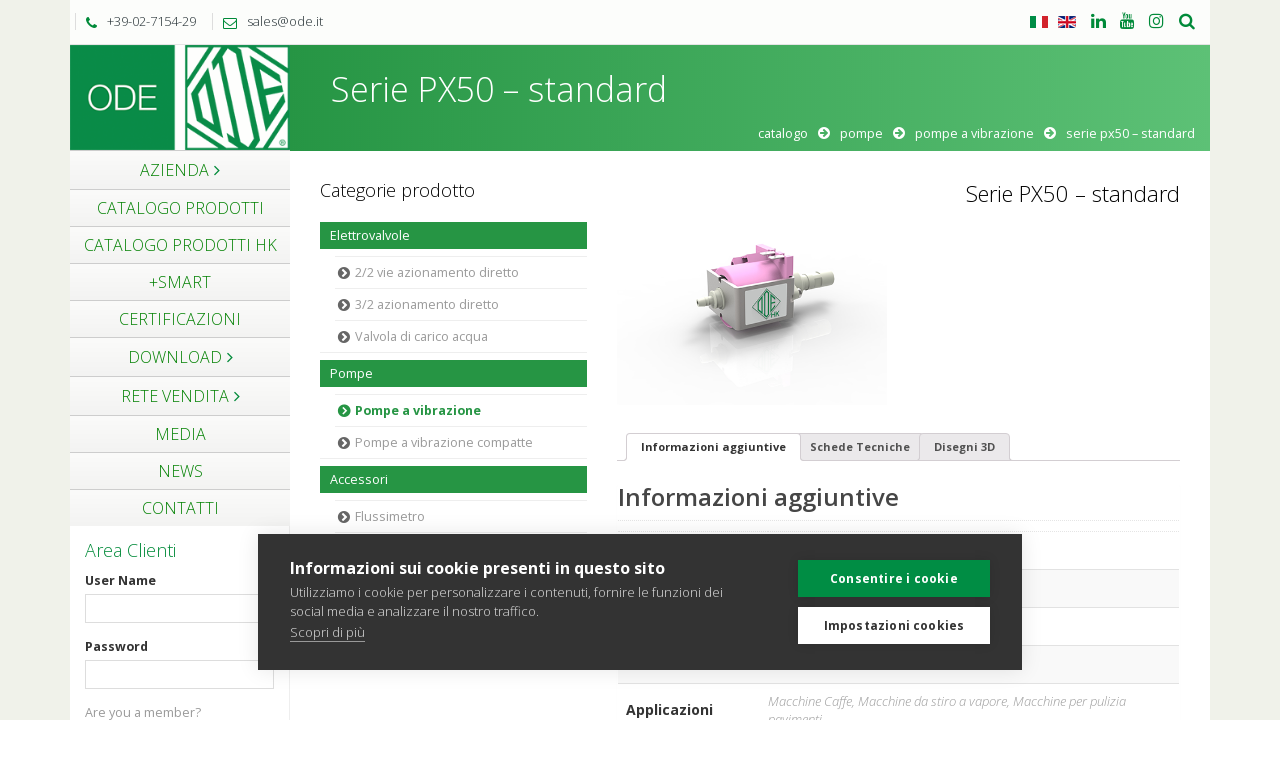

--- FILE ---
content_type: text/html; charset=UTF-8
request_url: https://www.ode.it/prodotti-hk/prodotto/serie-px50-standard/
body_size: 10179
content:
<!DOCTYPE html>
<html lang="it-IT">
<head>
	<title>Serie PX50 &#8211; standard |  ODE solenoid valves &#038; pumps </title>
	<meta charset="UTF-8">
	<meta http-equiv="X-UA-Compatible" content="IE=edge,chrome=1">
		<meta name="viewport" content="width=device-width, initial-scale=1, maximum-scale=1">
		<link href='https://fonts.googleapis.com/css?family=Open+Sans:300italic,400italic,600italic,700italic,400,700,600,300' rel='stylesheet' type='text/css'>
	<!--[if lt IE 9]>
		<script src="https://html5shiv.googlecode.com/svn/trunk/html5.js"></script>
	<![endif]-->
	<link rel="alternate" type="application/atom+xml" title="ODE solenoid valves &#038; pumps Atom Feed" href="https://www.ode.it/prodotti-hk/feed/atom/" />
	<link rel="pingback" href="https://www.ode.it/prodotti-hk/xmlrpc.php" />
		<link rel='dns-prefetch' href='//fonts.googleapis.com' />
<link rel='dns-prefetch' href='//s.w.org' />
<link rel="alternate" type="application/rss+xml" title="ODE solenoid valves &amp; pumps &raquo; Feed" href="https://www.ode.it/prodotti-hk/feed/" />
<link rel="alternate" type="application/rss+xml" title="ODE solenoid valves &amp; pumps &raquo; Feed dei commenti" href="https://www.ode.it/prodotti-hk/comments/feed/" />
		<script type="text/javascript">
			window._wpemojiSettings = {"baseUrl":"https:\/\/s.w.org\/images\/core\/emoji\/12.0.0-1\/72x72\/","ext":".png","svgUrl":"https:\/\/s.w.org\/images\/core\/emoji\/12.0.0-1\/svg\/","svgExt":".svg","source":{"concatemoji":"https:\/\/www.ode.it\/prodotti-hk\/wp-includes\/js\/wp-emoji-release.min.js?ver=5.2.23"}};
			!function(e,a,t){var n,r,o,i=a.createElement("canvas"),p=i.getContext&&i.getContext("2d");function s(e,t){var a=String.fromCharCode;p.clearRect(0,0,i.width,i.height),p.fillText(a.apply(this,e),0,0);e=i.toDataURL();return p.clearRect(0,0,i.width,i.height),p.fillText(a.apply(this,t),0,0),e===i.toDataURL()}function c(e){var t=a.createElement("script");t.src=e,t.defer=t.type="text/javascript",a.getElementsByTagName("head")[0].appendChild(t)}for(o=Array("flag","emoji"),t.supports={everything:!0,everythingExceptFlag:!0},r=0;r<o.length;r++)t.supports[o[r]]=function(e){if(!p||!p.fillText)return!1;switch(p.textBaseline="top",p.font="600 32px Arial",e){case"flag":return s([55356,56826,55356,56819],[55356,56826,8203,55356,56819])?!1:!s([55356,57332,56128,56423,56128,56418,56128,56421,56128,56430,56128,56423,56128,56447],[55356,57332,8203,56128,56423,8203,56128,56418,8203,56128,56421,8203,56128,56430,8203,56128,56423,8203,56128,56447]);case"emoji":return!s([55357,56424,55356,57342,8205,55358,56605,8205,55357,56424,55356,57340],[55357,56424,55356,57342,8203,55358,56605,8203,55357,56424,55356,57340])}return!1}(o[r]),t.supports.everything=t.supports.everything&&t.supports[o[r]],"flag"!==o[r]&&(t.supports.everythingExceptFlag=t.supports.everythingExceptFlag&&t.supports[o[r]]);t.supports.everythingExceptFlag=t.supports.everythingExceptFlag&&!t.supports.flag,t.DOMReady=!1,t.readyCallback=function(){t.DOMReady=!0},t.supports.everything||(n=function(){t.readyCallback()},a.addEventListener?(a.addEventListener("DOMContentLoaded",n,!1),e.addEventListener("load",n,!1)):(e.attachEvent("onload",n),a.attachEvent("onreadystatechange",function(){"complete"===a.readyState&&t.readyCallback()})),(n=t.source||{}).concatemoji?c(n.concatemoji):n.wpemoji&&n.twemoji&&(c(n.twemoji),c(n.wpemoji)))}(window,document,window._wpemojiSettings);
		</script>
		<style type="text/css">
img.wp-smiley,
img.emoji {
	display: inline !important;
	border: none !important;
	box-shadow: none !important;
	height: 1em !important;
	width: 1em !important;
	margin: 0 .07em !important;
	vertical-align: -0.1em !important;
	background: none !important;
	padding: 0 !important;
}
</style>
	<link rel='stylesheet' id='wp-block-library-css'  href='https://www.ode.it/prodotti-hk/wp-includes/css/dist/block-library/style.min.css?ver=5.2.23' type='text/css' media='all' />
<link rel='stylesheet' id='wc-block-style-css'  href='https://www.ode.it/prodotti-hk/wp-content/plugins/woocommerce/assets/css/blocks/style.css?ver=3.6.7' type='text/css' media='all' />
<link rel='stylesheet' id='woocommerce-layout-css'  href='https://www.ode.it/prodotti-hk/wp-content/plugins/woocommerce/assets/css/woocommerce-layout.css?ver=3.6.7' type='text/css' media='all' />
<link rel='stylesheet' id='woocommerce-smallscreen-css'  href='https://www.ode.it/prodotti-hk/wp-content/plugins/woocommerce/assets/css/woocommerce-smallscreen.css?ver=3.6.7' type='text/css' media='only screen and (max-width: 768px)' />
<link rel='stylesheet' id='woocommerce-general-css'  href='https://www.ode.it/prodotti-hk/wp-content/plugins/woocommerce/assets/css/woocommerce.css?ver=3.6.7' type='text/css' media='all' />
<style id='woocommerce-inline-inline-css' type='text/css'>
.woocommerce form .form-row .required { visibility: visible; }
</style>
<link rel='stylesheet' id='zm-alr-pro-jquery-ui-custom-css'  href='https://www.ode.it/prodotti-hk/wp-content/plugins/zm-ajax-login-register-pro/assets/stylesheets/jquery-ui.css?ver=1.2.4' type='text/css' media='all' />
<link rel='stylesheet' id='zm-alr-pro-style-css'  href='https://www.ode.it/prodotti-hk/wp-content/plugins/zm-ajax-login-register-pro/assets/stylesheets/style.css?ver=1.2.4' type='text/css' media='all' />
<link rel='stylesheet' id='zm-alr-pro-login-style-css'  href='https://www.ode.it/prodotti-hk/wp-content/plugins/zm-ajax-login-register-pro/assets/stylesheets/login.css?ver=1.2.4' type='text/css' media='all' />
<link rel='stylesheet' id='zm-alr-pro-register-style-css'  href='https://www.ode.it/prodotti-hk/wp-content/plugins/zm-ajax-login-register-pro/assets/stylesheets/register.css?ver=1.2.4' type='text/css' media='all' />
<link rel='stylesheet' id='zm-alr-pro-widget-style-css'  href='https://www.ode.it/prodotti-hk/wp-content/plugins/zm-ajax-login-register-pro/pro/widgets/assets/stylesheets/style.css?ver=1.2.4' type='text/css' media='all' />
<link rel='stylesheet' id='zm-alr-pro-user-profile-css'  href='https://www.ode.it/prodotti-hk/wp-content/plugins/zm-ajax-login-register-pro/pro/profile/assets/stylesheets/profile.css?ver=1.0.0' type='text/css' media='all' />
<link rel='stylesheet' id='zm-alr-pro-style-custom-css'  href='https://www.ode.it/prodotti-hk/wp-content/plugins/zm-ajax-login-register-pro/pro/assets/stylesheets/style.css?ver=1.2.4' type='text/css' media='all' />
<link rel='stylesheet' id='woocommerce-wootabs-plugin-styles-css'  href='https://www.ode.it/prodotti-hk/wp-content/plugins/woocommerce-wootabs/public/assets/css/public.css?ver=1.1.4' type='text/css' media='all' />
<link rel='stylesheet' id='js_composer_front-css'  href='https://www.ode.it/prodotti-hk/wp-content/plugins/js_composer/assets/css/js_composer.min.css?ver=6.0.2' type='text/css' media='all' />
<link rel='stylesheet' id='google-font-css'  href='https://fonts.googleapis.com/css?family=PT+Sans+Narrow%3A400%2C700&#038;subset=latin%2Clatin-ext&#038;ver=5.2.23' type='text/css' media='all' />
<link rel='stylesheet' id='bootstrap-css'  href='https://www.ode.it/prodotti-hk/wp-content/themes/vertikal/css/bootstrap.css?ver=3.0.0' type='text/css' media='all' />
<link rel='stylesheet' id='fullwidth-css'  href='https://www.ode.it/prodotti-hk/wp-content/themes/vertikal/css/fullwidth.css?ver=1.0.0' type='text/css' media='all' />
<link rel='stylesheet' id='settings-css'  href='https://www.ode.it/prodotti-hk/wp-content/themes/vertikal/css/settings.css?ver=1.5.3' type='text/css' media='all' />
<link rel='stylesheet' id='magnific-popup-css'  href='https://www.ode.it/prodotti-hk/wp-content/themes/vertikal/css/magnific-popup.css?ver=1.5.3' type='text/css' media='all' />
<link rel='stylesheet' id='font-awesome-css'  href='https://www.ode.it/prodotti-hk/wp-content/plugins/js_composer/assets/lib/bower/font-awesome/css/font-awesome.min.css?ver=6.0.2' type='text/css' media='all' />
<link rel='stylesheet' id='flexslider-css'  href='https://www.ode.it/prodotti-hk/wp-content/themes/vertikal/css/flexslider.css?ver=1.5.3' type='text/css' media='all' />
<link rel='stylesheet' id='vertikal_style-css'  href='https://www.ode.it/prodotti-hk/wp-content/themes/vertikal/css/style.css?ver=1.4.0' type='text/css' media='all' />
<link rel='stylesheet' id='custom_style-css'  href='https://www.ode.it/prodotti-hk/wp-content/themes/vertikal/style.css?ver=1.4.0' type='text/css' media='all' />
<link rel='stylesheet' id='ot-dynamic-tmq_css-css'  href='https://www.ode.it/prodotti-hk/wp-content/themes/vertikal/dynamic.css?ver=1.0' type='text/css' media='all' />
<link rel='stylesheet' id='responsive-css'  href='https://www.ode.it/prodotti-hk/wp-content/themes/vertikal/css/responsive.css?ver=1.0' type='text/css' media='all' />
<!--[if lt IE 9]>
<link rel='stylesheet' id='vc_lte_ie9-css'  href='https://www.ode.it/prodotti-hk/wp-content/plugins/js_composer/assets/css/vc_lte_ie9.min.css?ver=6.0.2' type='text/css' media='screen' />
<![endif]-->
<script>if (document.location.protocol != "https:") {document.location = document.URL.replace(/^http:/i, "https:");}</script><script type='text/javascript' src='https://www.ode.it/prodotti-hk/wp-includes/js/jquery/jquery.js?ver=1.12.4-wp'></script>
<script type='text/javascript' src='https://www.ode.it/prodotti-hk/wp-includes/js/jquery/jquery-migrate.min.js?ver=1.4.1'></script>
<script type='text/javascript' src='https://www.ode.it/prodotti-hk/wp-content/plugins/woocommerce/assets/js/jquery-blockui/jquery.blockUI.min.js?ver=2.70'></script>
<script type='text/javascript'>
/* <![CDATA[ */
var wc_add_to_cart_params = {"ajax_url":"\/prodotti-hk\/wp-admin\/admin-ajax.php","wc_ajax_url":"\/prodotti-hk\/?wc-ajax=%%endpoint%%","i18n_view_cart":"Visualizza carrello","cart_url":"https:\/\/www.ode.it\/prodotti-hk","is_cart":"","cart_redirect_after_add":"no"};
/* ]]> */
</script>
<script type='text/javascript' src='https://www.ode.it/prodotti-hk/wp-content/plugins/woocommerce/assets/js/frontend/add-to-cart.min.js?ver=3.6.7'></script>
<script type='text/javascript' src='https://www.ode.it/prodotti-hk/wp-includes/js/jquery/ui/core.min.js?ver=1.11.4'></script>
<script type='text/javascript' src='https://www.ode.it/prodotti-hk/wp-includes/js/jquery/ui/widget.min.js?ver=1.11.4'></script>
<script type='text/javascript' src='https://www.ode.it/prodotti-hk/wp-includes/js/jquery/ui/mouse.min.js?ver=1.11.4'></script>
<script type='text/javascript' src='https://www.ode.it/prodotti-hk/wp-includes/js/jquery/ui/resizable.min.js?ver=1.11.4'></script>
<script type='text/javascript' src='https://www.ode.it/prodotti-hk/wp-includes/js/jquery/ui/draggable.min.js?ver=1.11.4'></script>
<script type='text/javascript' src='https://www.ode.it/prodotti-hk/wp-includes/js/jquery/ui/button.min.js?ver=1.11.4'></script>
<script type='text/javascript' src='https://www.ode.it/prodotti-hk/wp-includes/js/jquery/ui/position.min.js?ver=1.11.4'></script>
<script type='text/javascript' src='https://www.ode.it/prodotti-hk/wp-includes/js/jquery/ui/dialog.min.js?ver=1.11.4'></script>
<script type='text/javascript'>
/* <![CDATA[ */
var _ajax_login_settings = {"ajaxurl":"https:\/\/www.ode.it\/prodotti-hk\/wp-admin\/admin-ajax.php","login_handle":"","register_handle":"","redirect":{"registration":{"url":"https:\/\/www.ode.it\/prodotti-hk\/prodotto\/serie-px50-standard\/"},"login":{"url":"https:\/\/www.ode.it\/prodotti-hk\/prodotto\/serie-px50-standard\/"}},"dialog_width":"265","dialog_min_height":"auto","match_error":"Please enter matching passwords.","is_user_logged_in":"0","wp_logout_url":"https:\/\/www.ode.it\/prodotti-hk\/wp-login.php?action=logout&redirect_to=https%3A%2F%2Fwww.ode.it%2Fprodotti-hk&_wpnonce=aba178e47e","logout_text":"Logout","close_text":"Close","show_password":"0"};
/* ]]> */
</script>
<script type='text/javascript' src='https://www.ode.it/prodotti-hk/wp-content/plugins/zm-ajax-login-register-pro/assets/javascripts/scripts.js?ver=1.2.4'></script>
<script type='text/javascript' src='https://www.ode.it/prodotti-hk/wp-content/plugins/zm-ajax-login-register-pro/assets/javascripts/login.js?ver=1.2.4'></script>
<script type='text/javascript' src='https://www.ode.it/prodotti-hk/wp-content/plugins/zm-ajax-login-register-pro/assets/javascripts/register.js?ver=1.2.4'></script>
<script type='text/javascript' src='https://www.ode.it/prodotti-hk/wp-content/plugins/zm-ajax-login-register-pro/pro/assets/javascripts/force.js?ver=1.2.4'></script>
<script type='text/javascript' src='https://www.ode.it/prodotti-hk/wp-content/plugins/zm-ajax-login-register-pro/pro/widgets/assets/javascripts/script.js?ver=1.2.4'></script>
<script type='text/javascript' src='https://www.ode.it/prodotti-hk/wp-content/plugins/zm-ajax-login-register-pro/pro/profile/assets/javascripts/profile.js?ver=1.0'></script>
<script type='text/javascript' src='https://www.ode.it/prodotti-hk/wp-content/plugins/js_composer/assets/js/vendors/woocommerce-add-to-cart.js?ver=6.0.2'></script>
<script type='text/javascript' src='https://www.ode.it/prodotti-hk/wp-content/plugins/woocommerce-wootabs/public/assets/js/public.js?ver=1.1.4'></script>
<script type='text/javascript' src='https://www.ode.it/prodotti-hk/wp-content/themes/vertikal/js/script.js?ver=1.0.1'></script>
<script type='text/javascript' src='https://www.ode.it/prodotti-hk/wp-content/themes/vertikal/js/respond.min.js?ver=1.0'></script>
<script type='text/javascript' src='https://www.ode.it/prodotti-hk/wp-content/themes/vertikal/js/hoverIntent.js?ver=1.0'></script>
<script type='text/javascript' src='https://www.ode.it/prodotti-hk/wp-content/themes/vertikal/js/superfish.js?ver=1.0'></script>
<link rel='https://api.w.org/' href='https://www.ode.it/prodotti-hk/wp-json/' />
<link rel="EditURI" type="application/rsd+xml" title="RSD" href="https://www.ode.it/prodotti-hk/xmlrpc.php?rsd" />
<link rel="wlwmanifest" type="application/wlwmanifest+xml" href="https://www.ode.it/prodotti-hk/wp-includes/wlwmanifest.xml" /> 
<meta name="generator" content="WordPress 5.2.23" />
<meta name="generator" content="WooCommerce 3.6.7" />
<link rel="canonical" href="https://www.ode.it/prodotti-hk/prodotto/serie-px50-standard/" />
<link rel='shortlink' href='https://www.ode.it/prodotti-hk/?p=23565' />
<link rel="alternate" type="application/json+oembed" href="https://www.ode.it/prodotti-hk/wp-json/oembed/1.0/embed?url=https%3A%2F%2Fwww.ode.it%2Fprodotti-hk%2Fprodotto%2Fserie-px50-standard%2F" />
<link rel="alternate" type="text/xml+oembed" href="https://www.ode.it/prodotti-hk/wp-json/oembed/1.0/embed?url=https%3A%2F%2Fwww.ode.it%2Fprodotti-hk%2Fprodotto%2Fserie-px50-standard%2F&#038;format=xml" />

	<noscript><style>.woocommerce-product-gallery{ opacity: 1 !important; }</style></noscript>
	<meta name="generator" content="Powered by WPBakery Page Builder - drag and drop page builder for WordPress."/>
<noscript><style type="text/css"> .wpb_animate_when_almost_visible { opacity: 1; }</style></noscript>  <!-- NYX TARGET BLANK -->
  <script>
      jQuery(document).ready( function($) {
        setTimeout( function() { 
          $('.product-datasheet-link').attr('target', '_blank');
          $('.panel a').attr('target', '_blank');
        }, 500);
      } );
</script>
  <script src="https://cookie.consent.is/cc/a9acfa66.js"></script>

<script type="text/javascript">

window.addEventListener("load", function() {

window.cookieconsent.initialise({

	onInitialise: function(status) {

		if (this.hasConsented('required')) {

		}

		if (this.hasConsented('analytics')) {

		}

		if (this.hasConsented('marketing')) {

		}

	},

	onAllow: function(category) {

		if (category == 'required') {

		}

		if (category == 'analytics') {

		}

		if (category == 'marketing') {

		}

	},

	onRevoke: function(category) {

		if (category == 'required') {

		}

		if (category == 'analytics') {

		}

		if (category == 'marketing') {

		}

	}

})

});

</script>
</head>
<body data-rsssl=1 class="product-template-default single single-product postid-23565 woocommerce woocommerce-page woocommerce-no-js w978px  wpb-js-composer js-comp-ver-6.0.2 vc_responsive">

	<!-- Background -->
	<div id="background-container">
		
	</div>

	<!-- End Background -->

	<!-- Container -->
	<div id="container" class="container">

		<!-- top-line
		    ================================================== -->
		<div class="top-line">
			<div class="top-line-container">
				<p>
					<span><i class="fa fa-phone"></i>+39-02-7154-29</span>
					<span><a href="mailto:sales@ode.it" class="header-contact-link"><i class="fa fa-envelope-o"></i>sales@ode.it</a></span>
				</p>
				
				<ul class="social-icons search-icons">
					<li class="search-header-form">
						<form class="topbar_searchbox" method="get" action="https://www.ode.it/prodotti-hk">
							<input type="search" name="s" placeholder="Cerca e premi invio">
						</form>
					</li>
					<li><a class="search_topbar" title="Cerca nel sito" href="#" ><i class="fa fa-search"></i></a></li>
				</ul>
				<ul class="social-icons">
					<li><a class="linkedin" title="Linkedin" href="https://it.linkedin.com/company/odesolenoidvalves" target="_blank"><i class="fa fa-linkedin"></i></a></li>
<li><a class="youtube" title="YouTube" href="https://www.youtube.com/channel/UC79HwkhuWjkzNay5CJo5p8w" target="_blank"><i class="fa fa-youtube"></i></a></li>
<li><a class="custom" title="Instagram" href="https://www.instagram.com/ode_solenoidvalves/" target="_blank"><i class="fa fa-instagram"></i></a></li>
				</ul>
        <!-- MENU LANGUAGE NYX -->
				<div class="menu-language"><div class="menu-language-container"><ul id="menu-language" class="menu"><li id="menu-item-16340" class="menu-item menu-item-type-custom menu-item-object-custom menu-item-16340"><a title="Italiano" href="/prodotti-hk/">Italiano</a></li>
<li id="menu-item-16346" class="menu-item menu-item-type-custom menu-item-object-custom menu-item-16346"><a title="English" href="https://www.ode.it/en/">Inglese</a></li>
</ul></div></div>        <!-- FINE MENU LANGUAGE NYX -->
			</div>
		</div>
		<!-- End Top line -->

		<!-- Header
		    ================================================== -->
		<header class="clearfix">
			<div class="header-logo">
				<a class="logo" title="ODE solenoid valves &#038; pumps" href="/"><img alt="ODE solenoid valves &#038; pumps" src="https://www.ode.it/wp-content/uploads/2016/05/logo-r.png"></a>
			</div>
			<a class="elemadded responsive-link" href="#">Menu</a>
			<div class="navbar-vertical">
				<ul id="header-menu" class="main-menu"><li id="menu-item-10097" class="menu-item menu-item-type-custom menu-item-object-custom menu-item-has-children drop menu-item-10097"><a href="#"><span>Azienda</span></a>
<ul class="drop-down">
	<li id="menu-item-23487" class="menu-item menu-item-type-custom menu-item-object-custom menu-item-23487"><a href="https://www.ode.it/azienda/profilo/"><span>Profilo</span></a></li>
	<li id="menu-item-23488" class="menu-item menu-item-type-custom menu-item-object-custom menu-item-23488"><a href="https://www.ode.it/azienda/missione/"><span>Missione</span></a></li>
	<li id="menu-item-23489" class="menu-item menu-item-type-custom menu-item-object-custom menu-item-23489"><a href="https://www.ode.it/azienda/video/"><span>Video</span></a></li>
	<li id="menu-item-23490" class="menu-item menu-item-type-custom menu-item-object-custom menu-item-23490"><a href="https://www.ode.it/qualita/"><span>Qualità</span></a></li>
</ul>
</li>
<li id="menu-item-23491" class="menu-item menu-item-type-custom menu-item-object-custom menu-item-23491"><a href="https://www.ode.it/catalogo/"><span>Catalogo Prodotti</span></a></li>
<li id="menu-item-10986" class="menu-item menu-item-type-post_type menu-item-object-page menu-item-home menu-item-10986"><a href="https://www.ode.it/prodotti-hk/"><span>Catalogo Prodotti HK</span></a></li>
<li id="menu-item-23021" class="menu-item menu-item-type-custom menu-item-object-custom menu-item-23021"><a href="http://www.plusmart.it"><span>+SMART</span></a></li>
<li id="menu-item-23495" class="menu-item menu-item-type-custom menu-item-object-custom menu-item-23495"><a href="https://www.ode.it/azienda/qualita/"><span>Certificazioni</span></a></li>
<li id="menu-item-23476" class="menu-item menu-item-type-custom menu-item-object-custom menu-item-has-children drop menu-item-23476"><a href="#"><span>Download</span></a>
<ul class="drop-down">
	<li id="menu-item-23492" class="menu-item menu-item-type-custom menu-item-object-custom menu-item-23492"><a href="https://www.ode.it/download/cataloghi/"><span>Cataloghi</span></a></li>
	<li id="menu-item-23493" class="menu-item menu-item-type-custom menu-item-object-custom menu-item-23493"><a href="https://www.ode.it/download/documenti/"><span>Documenti</span></a></li>
	<li id="menu-item-23494" class="menu-item menu-item-type-custom menu-item-object-custom menu-item-23494"><a href="https://www.ode.it/download/fogli-istruzioni/"><span>Fogli Istruzioni</span></a></li>
</ul>
</li>
<li id="menu-item-21925" class="menu-item menu-item-type-custom menu-item-object-custom menu-item-has-children drop menu-item-21925"><a href="#"><span>Rete Vendita</span></a>
<ul class="drop-down">
	<li id="menu-item-23496" class="menu-item menu-item-type-custom menu-item-object-custom menu-item-23496"><a href="https://www.ode.it/rete-vendita/italia/"><span>Italia</span></a></li>
	<li id="menu-item-23497" class="menu-item menu-item-type-custom menu-item-object-custom menu-item-23497"><a href="https://www.ode.it/rete-vendita/europa/"><span>Europa</span></a></li>
	<li id="menu-item-23498" class="menu-item menu-item-type-custom menu-item-object-custom menu-item-23498"><a href="https://www.ode.it/rete-vendita/extra-europa/"><span>Extra Europa</span></a></li>
</ul>
</li>
<li id="menu-item-23499" class="menu-item menu-item-type-custom menu-item-object-custom menu-item-23499"><a href="https://www.ode.it/media/"><span>Media</span></a></li>
<li id="menu-item-23500" class="menu-item menu-item-type-custom menu-item-object-custom menu-item-23500"><a href="https://www.ode.it/news/"><span>News</span></a></li>
<li id="menu-item-23501" class="menu-item menu-item-type-custom menu-item-object-custom menu-item-23501"><a href="https://www.ode.it/contatti/"><span>Contatti</span></a></li>
</ul>			</div>
						<div class="row">
				<div class="col-md-12 col-xs-12">
					<div class="undernav-sidebar sidebar-widgets"><div class="widget widget-side widget_alr_pro_widget_test">        <div class="zm-alr-pro-widget">
                            <h4>Area Clienti</h4>            
                            <div class="zm-alr-pro-login-widget">
                            <!-- Login Form -->
        <div class="zm-alr-pro-form-container zm-alr-pro-form-login-container  ajax-login-register-login-container" id="ajax-login-register-login-container-1">
            
                <form action="javascript://" class="ajax-login-default-form-container login_form">
                    <div class="zm-alr-pro-col-1">
                                                <div class="zm-alr-pro-form-callout-container">
                                                                                                            </div>
                    </div> <!-- Column 1 -->

                    <div class="zm-alr-pro-form-wrapper form-wrapper">

                        
                        <input type="hidden" id="facebook_security" name="facebook_security" value="92c65765cd" /><input type="hidden" name="_wp_http_referer" value="/prodotti-hk/prodotto/serie-px50-standard/" /><input type="hidden" id="security" name="security" value="edebbfac3f" /><input type="hidden" name="_wp_http_referer" value="/prodotti-hk/prodotto/serie-px50-standard/" />                        <div class="ajax-login-register-status-container">
                            <div class="ajax-login-register-msg-target"></div>
                        </div>
                        <div class="noon"><label>User Name</label><input type="text" autocorrect="off" autocapitalize="none"name="user_login" size="30" required /></div>
                        <div class="noon"><label>Password</label><input type="password" autocorrect="off" autocapitalize="none" name="password" size="30" required class="user_password" /></div>
                                                    <div class="noon">
                                <a href="#" class="not-a-member-handle">Are you a member?</a>
                            </div>
                                                                            <input type="checkbox" name="rememberme" />
                            <span class="meta">Ricordami</span>
                        
                        
                        <div class="noon"><span class="meta"><a href="https://www.ode.it/prodotti-hk/wp-login.php?action=lostpassword" title="Forgot Password">Forgot Password</a></span></div>

                        
                        <div class="button-container">
                            <input class="login_button green" type="submit" value="Login" accesskey="p" name="submit" />
                        </div>
                    </div>

                </form>
                    </div>
        <!-- End Login Form -->
                        </div>
                    </div>
        </div><div class="widget widget-side woocommerce widget_product_search"><h4>Ricerca Prodotti</h4>
<form role="search" method="get" class="woocommerce-product-search" action="https://www.ode.it/prodotti-hk/">
  <script type="text/javascript">
    if (undefined === nyx_product_attributes_map) {
      var nyx_product_attributes_map = [["212","1011","1106","1107","1373","1398","1585","2933"],["212","1105","1106","1107","1373","1374","1413","1462","1521","1582","1584","1585","2904","2914","2915"],["1239"],["2901"],["212","1105","1106","1107","1373","1374","1462","1521","1582","1584","1585","2947"],["1606"],["212","1105","1106","1107","1373","1374","1431","1462","1521","1582","1585"],["194","212","1011","1106","1107","1374","1582"],["212","1105","1106","1107","1373","1374","1431","1462","1521","1582","1584","1585","2904","2908"],["212","215","1105","1106","1107","1373","1374","1431","1462","1521","1582","1585","2904","2908"],["212","1105","1106","1107","1373","1374","1462","1521","1582","1584","1585","2904","2947"],["212","1105","1106","1107","1373","1374","1462","1521","1582","1584","1585","2904","2948"],["212","1105","1106","1107","1373","1374","1413","1462","1521","1582","1584","1585","2904","2915"],["212","1105","1106","1107","1373","1374","1431","1462","1521","1582","1584","1585","2904","2915","2925"],["212","1105","1106","1107","1373","1462","1521","1582","1584","1585","2949"],["212","1105","1106","1107","1373","1462","1521","1582","1583","1584","1585"],["212","1105","1106","1107","1373","1462","1521","1582","1584","1585","2950"],["194","212","1011","1106","1107","1374","1409","1582"],["1011"],["1011","1521","2904"],["212","215","1105","1106","1107","1373","1374","1431","1462","1521","1582","1585"],["212","1105","1106","1107","1373","1374","1431","1462","1582","1584","1585"],["212","215","1105","1106","1107","1373","1374","1413","1462","1521","1582","1584","1585"],["212","215","1105","1106","1107","1373","1374","1431","1462","1521","1582","1584","1585","2925"],["10","197","222","582","886","1373","1463","1582"],["197","222","521","582","886","1373","1463","1582"],["205","222","444","582","886","1393","1582","2966"],["212","1011","1106","1107","1373","1398","1585","2965"],["194","212","1011","1106","1107","1409","2969"]];
    }
  </script>
  <div class="widget_search cerca">
    <input type="search" class="search-field" name="s" placeholder="Cerca per codice"
      value=""
      title="Search for:"
    />
    <br /><br />

    <select name='connessione'>  <option value=''>Scegli Connessione</option><option value='1463'>attacco rapido</option><option value='1374'>G 1/8</option><option value='1393'>G 3/4</option><option value='2966'>Ø 10 mm est. (portagomma)</option><option value='1398'>Ø 6 mm</option><option value='1462'>Ø 6 mm est. (portagomma)</option><option value='1409'>Portagomma</option></select>    <select name='funzionalita'>  <option value=''>Scegli Funzionalit&agrave; valvola</option><option value='10'>2 Vie Azionamento Diretto</option><option value='444'>2 Vie Azionamento Indiretto</option><option value='521'>3 Vie Azionamento Diretto</option><option value='886'>N.C.</option></select>    <select name='materiale'>  <option value=''>Scegli Materiale Corpo</option><option value='215'>Ottone basso tenore di piombo alimentare</option><option value='1582'>PA66</option><option value='2933'>PBT</option><option value='2965'>PP</option><option value='2969'>TPV</option></select>    <select name='tipologia'>  <option value=''>Scegli Tipologia</option><option value='1011'>Accessori</option><option value='582'>Elettrovalvole Applicazioni Generali</option><option value='1105'>Pompa a vibrazione</option></select>    <select name='applicazione'>  <option value=''>Scegli Applicazione</option><option value='194'>Acqua</option><option value='197'>Automazione industriale</option><option value='205'>Food&amp;Beverage</option><option value='212'>Macchine Caffe</option><option value='1107'>Macchine da stiro a vapore</option><option value='1106'>Macchine per pulizia pavimenti</option><option value='222'>Vending</option></select>    <select name='portata'>  <option value=''>Scegli Portata</option></select>    <? //php nyx_echo_select('Pressione',                    'pressione', $pressioni); ?>
    <select name='certificazione'>  <option value=''>Scegli Certificazione</option><option value='2915'>CB</option><option value='1585'>CE</option><option value='2925'>CQC</option><option value='2908'>JET</option><option value='2914'>JQA</option><option value='1584'>LFGB</option><option value='1373'>NSF</option><option value='2904'>UL</option><option value='1521'>VDE</option></select>
    <input type="submit" value="Cerca" />
    <input type="hidden" name="post_type" value="product" />
  </div>
</form>
</div><div class="widget_text widget widget-side widget_custom_html"><div class="textwidget custom-html-widget"><div class="promo-box" style="text-align:center;">
	<div>
	<h4>REGISTRAZIONE AREA CLIENTI</h4>
       <div>
		<a style="color:#fff;" class="tmq_button  default wpb_regularsize pull-center" href="http://www.ode.it/registrazione-clienti/" target="_self" rel="noopener noreferrer">REGISTRATI</a>
	</div>
</div>
</div></div></div></div>
				</div>
			</div>
					</header>
		<!-- End Header -->
		<!-- content 
			================================================== -->
		<div id="content">
			<div class="inner-content">
				<div id="page-content">
				<!-- slider 
					================================================== -->
								<div id="page-banner">
					<h1>Serie PX50 &#8211; standard</h1>					<p>&nbsp;</p>
					<ul class="breadcrumb brcr-top"><li><a href="https://www.ode.it/prodotti-hk/">Catalogo</a></li><i class="fa fa-arrow-circle-right"></i><li><a href="https://www.ode.it/prodotti-hk/catalogo/pompe/">Pompe</a></li><i class="fa fa-arrow-circle-right"></i><li><a href="https://www.ode.it/prodotti-hk/catalogo/pompe/serie-phoenix/">Pompe a vibrazione</a></li><i class="fa fa-arrow-circle-right"></i><li>Serie PX50 &#8211; standard</li></ul>				</div>
																<!-- End slider -->

				<!-- Content sections 
					================================================== -->
				<div class="content-sections">
										<div class="blog-box with-sidebar">
						<div class="row">
							<div class="col-md-4 sidebar">
								<div class="sidebar-widgets">
									<div id="woocommerce_product_categories-2" class="widget-side widget woocommerce widget_product_categories"><h4>Categorie prodotto</h4><ul class="product-categories"><li class="cat-item cat-item-2955 cat-parent"><a href="https://www.ode.it/prodotti-hk/catalogo/elettrovalvole/">Elettrovalvole</a><ul class='children'>
<li class="cat-item cat-item-2958"><a href="https://www.ode.it/prodotti-hk/catalogo/elettrovalvole/2-2-vie-azionamento-diretto/">2/2 vie azionamento diretto</a></li>
<li class="cat-item cat-item-2959"><a href="https://www.ode.it/prodotti-hk/catalogo/elettrovalvole/3-2-azionamento-diretto/">3/2 azionamento diretto</a></li>
<li class="cat-item cat-item-2961"><a href="https://www.ode.it/prodotti-hk/catalogo/elettrovalvole/valvola-di-carico-acqua/">Valvola di carico acqua</a></li>
</ul>
</li>
<li class="cat-item cat-item-2379 cat-parent current-cat-parent"><a href="https://www.ode.it/prodotti-hk/catalogo/pompe/">Pompe</a><ul class='children'>
<li class="cat-item cat-item-273 current-cat"><a href="https://www.ode.it/prodotti-hk/catalogo/pompe/serie-phoenix/">Pompe a vibrazione</a></li>
<li class="cat-item cat-item-2946"><a href="https://www.ode.it/prodotti-hk/catalogo/pompe/pompe-a-vibrazione-compatte/">Pompe a vibrazione compatte</a></li>
</ul>
</li>
<li class="cat-item cat-item-257 cat-parent"><a href="https://www.ode.it/prodotti-hk/catalogo/accessori/">Accessori</a><ul class='children'>
<li class="cat-item cat-item-260"><a href="https://www.ode.it/prodotti-hk/catalogo/accessori/flussimetro/">Flussimetro</a></li>
<li class="cat-item cat-item-268"><a href="https://www.ode.it/prodotti-hk/catalogo/accessori/valvole-sfiato/">Valvola di Priming</a></li>
<li class="cat-item cat-item-2939"><a href="https://www.ode.it/prodotti-hk/catalogo/accessori/raccordi/">Raccordi</a></li>
<li class="cat-item cat-item-2941"><a href="https://www.ode.it/prodotti-hk/catalogo/accessori/supporto-pompa/">Supporto Pompa</a></li>
<li class="cat-item cat-item-2943"><a href="https://www.ode.it/prodotti-hk/catalogo/accessori/protettore-termico/">Protettore Termico</a></li>
</ul>
</li>
</ul></div>								</div>
							</div>

							<div class="col-md-8 blog-side">
								<div class="woocommerce-notices-wrapper"></div><div id="product-23565" class="product type-product post-23565 status-publish first instock product_cat-pompe product_cat-serie-phoenix product_tag-px50100v-a1p-n05r product_tag-px50120v-a1m-n06r product_tag-px50230v-a2p-n02r has-post-thumbnail shipping-taxable product-type-simple">

	<div class="woocommerce-product-gallery woocommerce-product-gallery--with-images woocommerce-product-gallery--columns-4 images" data-columns="4" style="opacity: 0; transition: opacity .25s ease-in-out;">
	<figure class="woocommerce-product-gallery__wrapper">
		<div data-thumb="https://www.ode.it/prodotti-hk/wp-content/uploads/2019/06/PX50-100x100.png" data-thumb-alt="" class="woocommerce-product-gallery__image"><a href="https://www.ode.it/prodotti-hk/wp-content/uploads/2019/06/PX50.png"><img width="450" height="372" src="https://www.ode.it/prodotti-hk/wp-content/uploads/2019/06/PX50.png" class="wp-post-image" alt="" title="PX50" data-caption="" data-src="https://www.ode.it/prodotti-hk/wp-content/uploads/2019/06/PX50.png" data-large_image="https://www.ode.it/prodotti-hk/wp-content/uploads/2019/06/PX50.png" data-large_image_width="450" data-large_image_height="372" srcset="https://www.ode.it/prodotti-hk/wp-content/uploads/2019/06/PX50.png 450w, https://www.ode.it/prodotti-hk/wp-content/uploads/2019/06/PX50-150x124.png 150w, https://www.ode.it/prodotti-hk/wp-content/uploads/2019/06/PX50-250x207.png 250w, https://www.ode.it/prodotti-hk/wp-content/uploads/2019/06/PX50-300x248.png 300w" sizes="(max-width: 450px) 100vw, 450px" /></a></div>	</figure>
</div>

	<div class="summary entry-summary">
		<h1 class="product_title entry-title">Serie PX50 &#8211; standard</h1><p class="price"></p>
	</div>

	
	<div class="woocommerce-tabs">
		<ul class="tabs">
			
				<li class="additional_information_tab">
					<a href="#tab-additional_information">Informazioni aggiuntive</a>
				</li>

			      <li class="pdf_download_tab_tab"><a href="#login">Schede Tecniche</a></li>
                    <li class="pdf_download_tab_tab"><a href="#login">Disegni 3D</a></li>
              
              
              		</ul>
		
			<div class="panel entry-content " id="tab-additional_information">
				
	<h2>Informazioni aggiuntive</h2>

<table class="woocommerce-product-attributes shop_attributes">
			<tr class="woocommerce-product-attributes-item woocommerce-product-attributes-item--attribute_pa_tipologia">
			<th class="woocommerce-product-attributes-item__label">Tipologia</th>
			<td class="woocommerce-product-attributes-item__value"><p>Pompa a vibrazione</p>
</td>
		</tr>
			<tr class="woocommerce-product-attributes-item woocommerce-product-attributes-item--attribute_pa_connessione">
			<th class="woocommerce-product-attributes-item__label">Connessioni</th>
			<td class="woocommerce-product-attributes-item__value"><p>G 1/8, Ø 6 mm est. (portagomma)</p>
</td>
		</tr>
			<tr class="woocommerce-product-attributes-item woocommerce-product-attributes-item--attribute_pa_materiale">
			<th class="woocommerce-product-attributes-item__label">Materiale</th>
			<td class="woocommerce-product-attributes-item__value"><p>PA66</p>
</td>
		</tr>
			<tr class="woocommerce-product-attributes-item woocommerce-product-attributes-item--attribute_pa_pressione">
			<th class="woocommerce-product-attributes-item__label">Pressione</th>
			<td class="woocommerce-product-attributes-item__value"><p>15 bar</p>
</td>
		</tr>
			<tr class="woocommerce-product-attributes-item woocommerce-product-attributes-item--attribute_pa_applicazione">
			<th class="woocommerce-product-attributes-item__label">Applicazioni</th>
			<td class="woocommerce-product-attributes-item__value"><p>Macchine Caffe, Macchine da stiro a vapore, Macchine per pulizia pavimenti</p>
</td>
		</tr>
			<tr class="woocommerce-product-attributes-item woocommerce-product-attributes-item--attribute_pa_certificazione">
			<th class="woocommerce-product-attributes-item__label">Certificazioni</th>
			<td class="woocommerce-product-attributes-item__value"><p>JET, UL, CE, LFGB, NSF, VDE</p>
</td>
		</tr>
	</table>
			</div>

		    
    
    <div class="panel entry-content custom_product_tab_content" id="login" style="display: block;">
				              <h2>Area Riservata</h2>
                      <p>Effettuare il Login per visualizzare il contenuto</p>			
                    </div>
                  	</div>

</div>

							</div>
						</div>
					</div>	
				</div>
			</div>
				<!-- End content sections -->
				<!-- footer 
					================================================== -->
				<footer>
					<div class="up-footer">
						<div class="row">
													<div class="col-md-12">
															</div> 	
						</div>
					</div>

					<div class="footer-line">
						<p>Ode s.r.l. società a socio unico - Via Borgofrancone 18, Z. Ind. 23823 Colico (LC) - C.F./P.IVA 02828190138 - Cap. Sociale € 100.000 - Reg. Imprese di Lecco n. 02828190138 REA n. 299414                           
                <div class="menu-footer"><div class="menu-service-menu-container"><ul id="menu-service-menu" class="menu"><li id="menu-item-22786" class="menu-item menu-item-type-custom menu-item-object-custom menu-item-22786"><a target="_blank" rel="noopener noreferrer" href="http://filemanager.ode.it/marketing/Documenti/M05.1.1%20Politica.pdf">Politica SGSA</a></li>
<li id="menu-item-23596" class="menu-item menu-item-type-custom menu-item-object-custom menu-item-23596"><a target="_blank" rel="noopener noreferrer" href="/prodotti-hk/wp-content/uploads/2019/09/Politica_Anti_Schiavitu_ita.pdf">Politica Anti Schiavitù</a></li>
<li id="menu-item-10095" class="menu-item menu-item-type-custom menu-item-object-custom menu-item-10095"><a target="_blank" rel="noopener noreferrer" href="https://login.microsoftonline.com">Posta Web</a></li>
<li id="menu-item-23291" class="menu-item menu-item-type-custom menu-item-object-custom menu-item-23291"><a target="_blank" rel="noopener noreferrer" href="https://get.teamviewer.com/d2fxwtx">Ass. Remota</a></li>
</ul></div></div> <!-- AGGIUNTO POSIZIONAMENTO WIDGET NYX -->
            </p>
					</div>

				</footer>
				<!-- End footer -->

			</div>
			<!-- End innercontent -->

		</div>
		<!-- End content -->
	</div>
	<!-- End Container -->
	
			<div class="tmq_loading_container"><div class="tmq_loading"><div class="wBall" id="wBall_1"><div class="wInnerBall"></div></div><div class="wBall" id="wBall_2"><div class="wInnerBall"></div></div><div class="wBall" id="wBall_3"><div class="wInnerBall"></div></div><div class="wBall" id="wBall_4"><div class="wInnerBall"></div></div><div class="wBall" id="wBall_5"><div class="wInnerBall"></div></div></div></div>
	<!-- Inizio Codice Tracciamento -->

<script type="text/javascript"> window._lcSiteid =14130;var _lcScript = document.createElement("script");_lcScript.src="//cdn.leadchampion.com/leadchampion.js";_lcScript.async=1;if(document.body){document.body.appendChild(_lcScript);}else{document.getElementsByTagName("head")[0].appendChild(_lcScript);} </script>

<!-- Fine Codice Tracciamento -->


<!-- Inizio Codice ShinyStat -->

<script type="text/javascript" language="JavaScript" src="https://codicebusiness.shinystat.com/cgi-bin/getcod.cgi?USER=odewebmaster&P=2"></script>

<noscript>

<a href="http://www.shinystat.com/it/" target="_top">

<img src="https://www.shinystat.com/cgi-bin/shinystat.cgi?USER=odewebmaster&P=2" alt="Statistiche web" border="0"></a>

</noscript>

<!-- Fine Codice ShinyStat -->		
	<div id="ajax-login-register-dialog" class="zm-alr-pro-container ajax-login-register-container" title="Register" data-security="8a6601e296" style="display: none;" data-zm-alr-pro-additional-data="">
    <div id="ajax-login-register-target" class="ajax-login-register-dialog">Loading...</div>
    </div><div id="ajax-login-register-login-dialog" class="zm-alr-pro-container ajax-login-register-container" title="Login" data-security="25fb1246a3">
    <div id="ajax-login-register-login-target" class="ajax-login-register-login-dialog">Loading...    </div>
    </div>
	<script type="text/javascript">
		var c = document.body.className;
		c = c.replace(/woocommerce-no-js/, 'woocommerce-js');
		document.body.className = c;
	</script>
	<script type='text/javascript'>
/* <![CDATA[ */
var wc_single_product_params = {"i18n_required_rating_text":"Seleziona una valutazione","review_rating_required":"yes","flexslider":{"rtl":false,"animation":"slide","smoothHeight":true,"directionNav":false,"controlNav":"thumbnails","slideshow":false,"animationSpeed":500,"animationLoop":false,"allowOneSlide":false},"zoom_enabled":"","zoom_options":[],"photoswipe_enabled":"","photoswipe_options":{"shareEl":false,"closeOnScroll":false,"history":false,"hideAnimationDuration":0,"showAnimationDuration":0},"flexslider_enabled":""};
/* ]]> */
</script>
<script type='text/javascript' src='https://www.ode.it/prodotti-hk/wp-content/plugins/woocommerce/assets/js/frontend/single-product.min.js?ver=3.6.7'></script>
<script type='text/javascript' src='https://www.ode.it/prodotti-hk/wp-content/plugins/woocommerce/assets/js/js-cookie/js.cookie.min.js?ver=2.1.4'></script>
<script type='text/javascript'>
/* <![CDATA[ */
var woocommerce_params = {"ajax_url":"\/prodotti-hk\/wp-admin\/admin-ajax.php","wc_ajax_url":"\/prodotti-hk\/?wc-ajax=%%endpoint%%"};
/* ]]> */
</script>
<script type='text/javascript' src='https://www.ode.it/prodotti-hk/wp-content/plugins/woocommerce/assets/js/frontend/woocommerce.min.js?ver=3.6.7'></script>
<script type='text/javascript'>
/* <![CDATA[ */
var wc_cart_fragments_params = {"ajax_url":"\/prodotti-hk\/wp-admin\/admin-ajax.php","wc_ajax_url":"\/prodotti-hk\/?wc-ajax=%%endpoint%%","cart_hash_key":"wc_cart_hash_8d0fc0c07a5dd42466b1e44ca3908a8d","fragment_name":"wc_fragments_8d0fc0c07a5dd42466b1e44ca3908a8d","request_timeout":"5000"};
/* ]]> */
</script>
<script type='text/javascript' src='https://www.ode.it/prodotti-hk/wp-content/plugins/woocommerce/assets/js/frontend/cart-fragments.min.js?ver=3.6.7'></script>
<script type='text/javascript' src='https://www.ode.it/prodotti-hk/wp-content/themes/vertikal/js/jquery.migrate.js?ver=1.0'></script>
<script type='text/javascript'>
/* <![CDATA[ */
var tmq_script_vars = {"plugins_scroll":"on"};
/* ]]> */
</script>
<script type='text/javascript' src='https://www.ode.it/prodotti-hk/wp-content/themes/vertikal/js/bootstrap.js?ver=3.0.0'></script>
<script type='text/javascript' src='https://www.ode.it/prodotti-hk/wp-content/themes/vertikal/js/retina-1.1.0.min.js?ver=1.1.0'></script>
<script type='text/javascript' src='https://www.ode.it/prodotti-hk/wp-content/themes/vertikal/js/jquery.flexslider.js?ver=0.1'></script>
<script type='text/javascript' src='https://www.ode.it/prodotti-hk/wp-content/themes/vertikal/js/jquery.magnific-popup.min.js?ver=0.1'></script>
<script type='text/javascript' src='https://www.ode.it/prodotti-hk/wp-includes/js/imagesloaded.min.js?ver=3.2.0'></script>
<script type='text/javascript' src='https://www.ode.it/prodotti-hk/wp-content/plugins/js_composer/assets/lib/bower/isotope/dist/isotope.pkgd.min.js?ver=6.0.2'></script>
<script type='text/javascript' src='https://www.ode.it/prodotti-hk/wp-content/themes/vertikal/js/plugins-scroll.js?ver=0.1'></script>
<script type='text/javascript' src='https://www.ode.it/prodotti-hk/wp-includes/js/wp-embed.min.js?ver=5.2.23'></script>
<script type='text/javascript' src='https://www.ode.it/prodotti-hk/wp-content/themes/vertikal/woocommerce/js/nyx-product-searchform.js?ver=5.2.23'></script>
<script type='text/javascript' src='https://www.ode.it/prodotti-hk/wp-includes/js/comment-reply.min.js?ver=5.2.23'></script>
</body>
</html>

--- FILE ---
content_type: text/css
request_url: https://www.ode.it/prodotti-hk/wp-content/plugins/zm-ajax-login-register-pro/pro/widgets/assets/stylesheets/style.css?ver=1.2.4
body_size: 595
content:
/**
 * Developers, please try and use the zm-alr-pro-* classes for styling,
 * Note I'm trying to phase out the long and not always prefixed classes of ajax-login-reigster-*
 */

 .zm-alr-pro-widget .zm-alr-pro-both-widget .zm-alr-pro-widget-navigation {
    border-bottom: 1px solid #ececec;
    margin-bottom: 10px;
    }

.zm-alr-pro-widget .zm-alr-pro-both-widget .zm-alr-pro-nav-item {
    padding: 5px 10px;
    background: #FFF;
    border: solid #ECECEC;
    border-width: 1px 1px 0;
    border-radius: 3px 3px 0 0;
    position: relative;
    top: -8px;
    left: 5px;
    z-index: 0;
    color: #ccc;
    cursor: pointer;
    }

.zm-alr-pro-widget .zm-alr-pro-both-widget .zm-alr-pro-nav-item-active {
    color: #000;
    padding-bottom: 7px;
    }

.zm-alr-pro-widget .zm-alr-pro-both-widget .ajax-login-default-form-container .error-container {
    width: auto;
    }


/* We need to unfloat various items due to other themes */
.zm-alr-pro-widget .button-container,
.zm-alr-pro-widget .ajax-login-register-status-container,
.zm-alr-pro-widget .form-wrapper,
.zm-alr-pro-widget .ajax-login-default-form-container input[type="submit"] {
    float: none;
    }

/* Widgets (Both) */
.zm-alr-pro-widget .zm-alr-pro-form-container .ajax-login-default-form-container input[type="text"],
.zm-alr-pro-widget .zm-alr-pro-form-container .ajax-login-default-form-container input[type="password"] {
    width: 100%;
    }

/* Widgets (Wide) */
.zm-alr-pro-widget .zm-alr-pro-form-container.wide .zm-alr-pro-col-1,
.zm-alr-pro-widget .zm-alr-pro-form-container.wide_new .zm-alr-pro-col-1 {
    float: none;
    width: auto;
    padding: auto;
    }

.zm-alr-pro-widget .zm-alr-pro-form-container.wide .zm-alr-pro-form-wrapper,
.zm-alr-pro-widget .zm-alr-pro-form-container.wide_new .zm-alr-pro-form-wrapper {
    float: none;
    width: auto;
    padding: auto;
    }

--- FILE ---
content_type: text/css
request_url: https://www.ode.it/prodotti-hk/wp-content/plugins/zm-ajax-login-register-pro/pro/profile/assets/stylesheets/profile.css?ver=1.0.0
body_size: 732
content:
/*= Container
-------------------------------------------------------------- */
.zm-alr-pro-profiles-container *,
.zm-alr-pro-profiles-container *:before,
.zm-alr-pro-profiles-container *:after {
    -moz-box-sizing: border-box;
    -webkit-box-sizing: border-box;
    box-sizing: border-box;
    }

.zm-alr-pro-profiles-container *:focus {
    outline: none;
    }

.zm-alr-pro-profiles-container {
    font-size: 16px;
    margin-top: 20px;
    }

.zm-alr-pro-profiles-image {
    float: left;
    margin: 0 25px 15px 0;
    }

.zm-alr-pro-profiles-description,
.zm-alr-pro-profiles-contact-items,
.zm-alr-pro-profiles-name-items {
    font-size: 13px;
    }

.zm-alr-pro-profiles-description {
    font-size: 16px;
    line-height: 1.6em;
    }

.zm-alr-pro-profiles-contact-items,
.zm-alr-pro-profiles-name-items {
    float: left;
    width: 50%;
    }

.zm-alr-pro-profiles-contact-items .zm-alr-pro-profiles-item,
.zm-alr-pro-profiles-name-items .zm-alr-pro-profiles-item {
    margin-bottom: 0px;
    }

.zm-alr-pro-profiles-contact-items strong,
.zm-alr-pro-profiles-name-items strong {
    margin-right: 5px;
    }

.zm-alr-pro-profiles-clear {
    clear: both;
    display: block;
    overflow: hidden;
    visibility: hidden;
    width: 0;
    height: 0;
    }

.zm-alr-pro-profiles-date {
    font-style: italic;
    font-size: 12px;
    }


/*= Header -- Tabs/Nav
-------------------------------------------------------------- */
.zm-alr-pro-profiles-headers {
    border-bottom: 1px solid;
    float: left;
    width: 100%;
    padding-bottom: 7px;
    margin-top: 40px;
    }

.zm-alr-pro-profiles-headers .zm-alr-pro-profiles-title {
    font-size: 14px;
    float: left;
    text-transform: uppercase;
    margin: 0 5px;
    }

.zm-alr-pro-profiles-headers .zm-alr-pro-profiles-title a.zm-alr-pro-profiles-active {
    background: #fff;
    border: solid;
    border-width: 1px 1px 0px 1px;
    color: #000;
    font-weight: bold;
    padding-bottom: 11px;
    }

.zm-alr-pro-profiles-headers .zm-alr-pro-profiles-title a {
    color: #888;
    border-radius: 4px 4px 0 0;
    padding: 10px 15px;
    background: rgba(0, 0, 0, 0.05);
    font-size: 12px;
    text-decoration: none;
    }

/*border color*/
.zm-alr-pro-profiles-headers,
.zm-alr-pro-profiles-headers .zm-alr-pro-profiles-title a.zm-alr-pro-profiles-active {
    border-color: rgba(116, 116, 116, 0.30);
    }


/*= Content -- Tabs/Content
-------------------------------------------------------------- */
.zm-alr-pro-profiles-contents {
    padding: 10px;
    }

.zm-alr-pro-profiles-contents .zm-alr-pro-profiles-title {
    font-size: 16px;
    font-weight: bold;
    }

.zm-alr-pro-profiles-contents .zm-alr-pro-profiles-item {
    margin-bottom: 10px;
    }


/*= Mobile
-------------------------------------------------------------- */
@media screen and (max-width: 782px) {
    .zm-alr-pro-profiles-contact-items,
    .zm-alr-pro-profiles-name-items {
        width: 100%;
        margin: 20px 0 0 0;
    }
}

--- FILE ---
content_type: text/css
request_url: https://www.ode.it/prodotti-hk/wp-content/themes/vertikal/css/style.css?ver=1.4.0
body_size: 14749
content:

/*-------------------------------------------------
 =  Table of Css

 1.Isotope                              
 2.Header                          
 3.General code                   
 4.content - home sections                              
 5.Portfolio pages                           
 6.Blog pages       
 8.Contact page                               
 9.Single post                            
 10.Single Project page                            
 11.Services                           
 12.About page                            
 13.Shop Page                   
 14.Shortcodes                   
 15.Footer
 16.nouislider style (used in priccing range)
 17.Edit Post/Page for Admins
 18.Breadcrumb
 19.Widgets
 20. Visual Composer
 21. Icons
 22. Buttons
 23. Review Post
 24. 404 Not Found
 25. Video Post Format
 26. WP Required Styles
 27. Ajax Loading
 28. Toggle Bar
 29. Promo Box
-------------------------------------------------*/

* {
	font-family: 'Open Sans', sans-serif;
}

/*-------------------------------------------------------*/
/* 1. Isotope filtering
/*-------------------------------------------------------*/
.isotope-item {
    z-index: 2;
}
.isotope-hidden.isotope-item {
    pointer-events: none;
    z-index: 1;
}
.isotope, .isotope .isotope-item {/* change duration value to whatever you like */
    -webkit-transition-duration: 0.8s;
    -moz-transition-duration: 0.8s;
    transition-duration: 0.8s;
}
.isotope {
    -webkit-transition-property: height, width;
    -moz-transition-property: height, width;
    transition-property: height, width;
}
.isotope .isotope-item {
    -webkit-transition-property: -webkit-transform, opacity;
    -moz-transition-property:-moz-transform, opacity;
    transition-property:transform, opacity;
}

/*-------------------------------------------------*/
/* =  Header
/*-------------------------------------------------*/

.top-line {
	/* padding: 12px 0; */
	min-height: 45px;
	background: rgba(255,255,255,0.8);
	border-bottom: 1px solid #e4e4e4;
	overflow: hidden;
	transition: all 0.17s ease-in-out;
	-moz-transition: all 0.17s ease-in-out;
	-webkit-transition: all 0.17s ease-in-out;
	-o-transition: all 0.17s ease-in-out;
}

.top-line-container {
	padding-top: 12px;
}

.top-line * {
	/* line-height: 0; */
}

.top-line p {
    float: left;
    margin: 0;
}

.top-line p span {
    display: inline-block;
    color: #253135;
    font-size: 13px;
    border-left: 1px solid #dddddd;
    line-height: 16px;
    margin-right: 13px;  
}

.top-line p span i {
    color: #0077f9;
    font-size: 14px;
    vertical-align: middle;
    display: inline-block;
    padding: 0 10px;
}

.top-line p span a.header-contact-link {
	color: #233135;
	text-decoration: none;
}

.top-line .search-header-form {
	border-radius: 13px;
	background: #fff;
	padding-left: 0;
	padding-right: 0;
	margin-right: -35px;
	width: 0;
	opacity: 0;
	max-height: 30px;
	overflow: hidden;
}

/* .top-line .search-header-form.active {
	width: 180px;
	opacity: 1;
} */

.top-line-container p {
	margin-left: 5px;
}

.top-line .search-header-form input {
	width: 0;
	height: 30px;
	padding: 0 5px;
	border: 0;
	line-height: 1.3;
	outline: 0;
}


ul.social-icons {
    float: right;
}

ul.social-icons li {
    display: inline-block;
    margin-left: 10px;
}

ul.social-icons li a {
    display: inline-block;
    margin-bottom: -2px;
    -webkit-transition: all 0.17s ease-in-out;
    -moz-transition: all 0.17s ease-in-out;
    -o-transition: all 0.17s ease-in-out;
    transition: all 0.17s ease-in-out;
}

ul.social-icons li a i {
    font-size: 17px;
    color: #0077f9;
}

ul.social-icons li a:hover {
    -webkit-transform: scale(1.4);
    -moz-transform: scale(1.4);
    -ms-transform: scale(1.4);
    -o-transform: scale(1.4);
    transform: scale(1.4);
}

ul.search-icons {
	margin-top: -5px !important;
	margin-bottom: -5px !important;
	margin-right: 15px !important;
	margin-left: 5px !important;
	width: 26px;
}

ul.no-width {
	width: 0 !important;
}

ul.search-icons li {
	float: left;
}

ul.search-icons .search_topbar {
	margin-top: 5px;
}

header {
    width: 270px;
    position: absolute; /*Nyx* era fixed*/
    top: 45px;
    left: 50%;
    margin-left: -570px;
    z-index: 9999;
    transition: all 0.17s ease-in-out;
    -moz-transition: all 0.17s ease-in-out;
    -webkit-transition: all 0.17s ease-in-out;
    -o-transition: all 0.17s ease-in-out;
}

header.active, .admin-bar header.active {
    top: 0;
}

/* Shift down header when WP admin bar is a active */
.admin-bar header {
	top: 77px;
}

.header-logo {
    padding: 50px 10px;
    text-align: center;
	background: #222;
    background: rgba(33,33,33,0.9);
}

.header-logo a.logo span {
	font-size: 215%;
	color: #fff;
	font-weight: bold;
	text-decoration: none;
}

.main-menu > li {
    display: block;
    position: relative;
    text-align: center;
}

.main-menu > li > a {
    display: block;
    background-color: rgba(0,119,249,0.9);
    background-image: -webkit-linear-gradient(bottom, rgba(0,0,0,.03), rgba(255,255,255,.03));
    background-image: -moz-linear-gradient(bottom, rgba(0,0,0,.03), rgba(255,255,255,.03));
    background-image: -o-linear-gradient(bottom, rgba(0,0,0,.03), rgba(255,255,255,.03));
    background-image: linear-gradient(to top, rgba(0,0,0,.03), rgba(255,255,255,.03));
    position: relative;
    color: #fff;
    font-size: 16px;
    font-weight: 300;
    padding: 17px 0 15px;
    text-transform: uppercase;
    text-decoration: none;
    position: relative;
    border-top: 1px solid rgba(56,56,56,0.2);
    transition: all 0.17s ease-in-out;
    -moz-transition: all 0.17s ease-in-out;
    -webkit-transition: all 0.17s ease-in-out;
    -o-transition: all 0.17s ease-in-out;
    -webkit-backface-visibility: hidden;
}

li.drop > a span:after {
	top: 2px;
	margin-left: 5px;
	content: '\f105'; 
	font-family: 'FontAwesome';
	font-size: 17px;
	color: #55a4fb;
}

.main-menu > li > a:after {
	position: absolute;
	/* z-index: -1; */
	content: '';
	top: 0;
	left: 0;
	width: 0;
	height: 100%;
	background: rgb(0,119,249);
	transition: all 0.2s ease-in-out;
	-moz-transition: all 0.2s ease-in-out;
	-webkit-transition: all 0.2s ease-in-out;
	-o-transition: all 0.2s ease-in-out;
}

.main-menu li a span {
	display: inline-block;
	position: relative;
	z-index: 2;
}

.main-menu > li > a:hover:after {
    width: 100%;
}

.main-menu > li > a.active:after {
    background: none;    
}

.main-menu > li > a.active, 
.main-menu > li.current-menu-item > a,
.main-menu > li.current-menu-parent > a,
.main-menu > li.current-menu-ancestor > a {
    color: #212121;
    background: #ffffff;
}

ul.drop-down {
    position: absolute;
    top: 0;
    width: 220px;
    visibility: hidden\0/;
    opacity: 0;
    z-index: 3;
    text-align: left;
    left: 100%;
    transition: all 0.17s linear;
    -moz-transition: all 0.17s linear;
    -webkit-transition: all 0.17s linear;
    -o-transition: all 0.17s linear;
    -webkit-backface-visibility: hidden;
    -moz-backface-visibility: hidden;
    -o-backface-visibility: hidden;
    -ms-backface-visibility: hidden;
    backface-visibility: hidden;
    -webkit-transform-origin: 0 0;
    -moz-transform-origin: 0 0;
    -ms-transform-origin: 0 0;
    -o-transform-origin: 0 0;
    transform-origin: 0 0;
    -webkit-transform: rotateY(-90deg);
    -moz-transform: rotateY(-90deg);
    -ms-transform: rotateY(-90deg);
    -o-transform: rotateY(-90deg);
    transform: rotateY(-90deg);
    -webkit-transition: -webkit-transform 0.4s, opacity 0.1s 0.3s;
    -moz-transition: -moz-transform 0.4s, opacity 0.1s 0.3s;
    -mos-transition: -mos-transform 0.4s, opacity 0.1s 0.3s;
    -o-transition: -o-transform 0.4s, opacity 0.1s 0.3s;
}

li.drop:hover > ul.drop-down {
    visibility: visible;
    opacity: 1;
    -webkit-transform: rotateY(0deg);
      -moz-transform: rotateY(0deg);
      -ms-transform: rotateY(0deg);
      -o-transform: rotateY(0deg);
      transform: rotateY(0deg);
      -webkit-transition: -webkit-transform 0.4s, opacity 0.1s;
      -moz-transition: -moz-transform 0.4s, opacity 0.1s;
      -mos-transition: -mos-transform 0.4s, opacity 0.1s;
      -o-transition: -o-transform 0.4s, opacity 0.1s;
      transition: transform 0.4s, opacity 0.1s;
}

ul.drop-down li {
    border-top: 1px solid #d5d5d5;
    position: relative;
}

ul.drop-down li:last-child {
    border-bottom: 1px solid #d5d5d5;
}

ul.drop-down li a {
    display: block;
    color: #646464;
    font-size: 13px;
    padding: 18px 18px;
    text-decoration: none;
    text-transform: capitalize;
    background: rgba(255,255,255,0.9);
    transition: all 0.17s ease-in-out;
    -moz-transition: all 0.17s ease-in-out;
    -webkit-transition: all 0.17s ease-in-out;
    -o-transition: all 0.17s ease-in-out;
}

ul.drop-down li a:hover {
    background: rgb(255,255,255);
    color: #000;
}

ul.drop-down.level3 li a:hover {
    background: rgba(255,255,255,0.7);
}

ul.drop-down li.drop > a span:after {
	position: relative;
	top: 2px;
	line-height: 0;
	color: #cbcccc;
}

a.elemadded {
    display: none;
    background-color: rgba(0,119,249,0.9);
    background-image: -webkit-linear-gradient(bottom, rgba(0,0,0,.03), rgba(255,255,255,.03));
    background-image: -moz-linear-gradient(bottom, rgba(0,0,0,.03), rgba(255,255,255,.03));
    background-image: -o-linear-gradient(bottom, rgba(0,0,0,.03), rgba(255,255,255,.03));
    background-image: linear-gradient(to top, rgba(0,0,0,.03), rgba(255,255,255,.03));
    position: relative;
    color: #fff;
    font-size: 16px;
    font-weight: 300;
    padding: 17px 0 15px;
    text-transform: uppercase;
    text-decoration: none;
    position: relative;
    border-top: 1px solid rgba(56,56,56,0.2);
    transition: all 0.17s ease-in-out;
    -moz-transition: all 0.17s ease-in-out;
    -webkit-transition: all 0.17s ease-in-out;
    -o-transition: all 0.17s ease-in-out;
    -webkit-backface-visibility: hidden;
    text-align: center;
}

/*-------------------------------------------------*/
/* =  General code
/*-------------------------------------------------*/
a, a:hover, a:focus {
	color: #0077f9;
}

table {
	width: 100%;
	margin-bottom: 20px;
}

table thead {
	background-color: #0077f9;
	color: #fff;
}

table tbody tr {
	background-color: #fff;
	border-bottom: 1px solid #e2e2e2;
}

table tbody tr:hover{
	background: #f7f7f7;
}

table thead th, table thead td {
	padding: 10px;
}

table tbody th, table tbody td {
	padding: 10px;
}


ul:not([class]), ol:not([class]) {
	margin-top: 14px;
	margin-bottom: 14px;
}

ul:not([class]) li, ol:not([class]) li {
	line-height: 30px;
	color: #666;
}

ul:not([class]) > li:before {
	position: absolute;
	margin-left: -20px;
	font-family: 'FontAwesome';
	font-size: 14px;
	content: "\f046";
	color: #666;
}

ul[class], .hover-item ul, #slider ul{
	padding: 0;
	margin: 0;
}

ul li {
	list-style: none;
}

ul[class] li, .hover-item ul li {
	line-height: 1.428571429;
}

a {
    text-decoration: none;
}

h1 {
    color: #000000;
    font-size: 38px;
    font-weight: 300;
    margin: 0;    
}

h2 {
    color: #464646;
    font-size: 24px;
    font-weight: 600;
    margin: 0;
    margin-bottom: 10px;    
}

h3 {
    color: #000000;
    font-size: 22px;
    font-weight: 300;
    margin: 0;
    margin-bottom: 22px;
}

h4 {
    color: #000000;
    font-size: 18px;
    font-weight: 300;
    margin: 0;
}

h5 {
    color: #000000;
    font-size: 15px;
    font-weight: 300;
    margin: 0;
}

p {
    color: #9a9a9a;
    font-size: 13px;
    font-weight: 300;
    /*margin: 0;*/
    line-height: 18px;
}

blockquote {
	margin: 20px 0;
	padding: 0 20px;
	border-left-color: #0077f9;
}

blockquote p {
	line-height: 150%;
	color: #0077f9;
}

a.main-button {
    color: #fff;
    font-size: 15px;
    font-weight: 700;
    padding: 12px 35px;
    background: #7ea4f5;
    text-decoration: none;
    border-radius: 4px;
    -webkit-border-radius: 4px;
    -moz-border-radius: 4px;
    -o-border-radius: 4px;
    transition: all 0.17s ease-in-out;
    -moz-transition: all 0.17s ease-in-out;
    -webkit-transition: all 0.17s ease-in-out;
    -o-transition: all 0.17s ease-in-out;
}

a.main-button:hover {
    opacity: 0.8;
}

button {
    outline: none !important;
}

img {
	max-width: 100%;
	height: auto;
}

#container {
    position: relative;
    z-index: 3;
    margin-bottom: 50px;
}

#background-container {
    position: fixed;
    top: 0;
    left: 0;
    width: 100%;
    height: 100%;
    overflow: hidden !important;
}

#background-container:after {
    position: absolute;
    content: '';
    top: 0;
    left: 0;
    width: 100%;
    height: 100%;
    background: url('../images/back-pattern.png');
}

#background-container img {
    position: absolute;
    min-width: 1920px;
    top: 0;
    left: 50%;
    margin-left: -960px;
}

/*-------------------------------------------------*/
/* =  content - home sections
/*-------------------------------------------------*/

/*slider*/

#slider {
    background: rgba(255,255,255,0.8);
    padding-right: 42px;
    overflow: hidden;
}

.big_white span {
    font-weight: 600;
}

.modern_medium_light {
    background: #0b7af0;
    border-radius: 26px;
    -webkit-border-radius: 26px;
    -moz-border-radius: 26px;
    -o-border-radius: 26px;
    padding: 20px 40px;
    text-align: center;
    width: 263px;
}

.modern_medium_light i {
    display: block;
    text-align: center;
    color: #fff;
    font-size: 40px;
    margin-bottom: 14px;
}

.large_text span {
    font-weight: bold;
}

.modern_small_text_dark i {
    display: block;
    text-align: center;
    color: #fff;
    font-size: 54px;
    line-height: 54px;
    font-weight: 300;
}

.inner-content {
    padding-left: 270px;
}

.content-sections {
	min-height: 480px;
	padding: 30px 30px 0;
	background: #fff;
}

.content-sections > div {
    border-bottom: 1px solid #d3d3d3;
    margin-bottom: 30px;
}

.content-sections > div:last-child {
    border-bottom: 1px solid transparent;
    margin-bottom: 0px;
}

.services-box {
    position: relative;
}

.services-post {
    padding: 10px 0;
    /* margin-bottom: 30px; */
}

.services-post > a {
    position: relative;
    display: inline-block;
    float: left;
    width: 66px;
    height: 66px;
    background: #0076f9;
    border-radius: 50%;
    -webkit-border-radius: 50%;
    -moz-border-radius: 50%;
    -o-border-radius: 50%;
    transition: all 0.17s ease-in-out;
    -moz-transition: all 0.17s ease-in-out;
    -webkit-transition: all 0.17s ease-in-out;
    -o-transition: all 0.17s ease-in-out;
    -webkit-backface-visibility: hidden;
}

.services-post > a:after {
    position: absolute;
    content: '';
    width: 66px;
    height: 66px;
    border-radius: 50%;
    -webkit-border-radius: 50%;
    -moz-border-radius: 50%;
    -o-border-radius: 50%;
    border: 1px solid #0076f9;
    left: 0px;
    top: 0px;
    transition: all 0.17s ease-in-out;
    -moz-transition: all 0.17s ease-in-out;
    -webkit-transition: all 0.17s ease-in-out;
    -o-transition: all 0.17s ease-in-out;
    -webkit-backface-visibility: hidden;
}

.services-post > a:hover {
    transform: scale(1.1) rotate(360deg);
    -webkit-transform: scale(1.1) rotate(360deg);
    -moz-transform: scale(1.1) rotate(360deg);
    -o-transform: scale(1.1) rotate(360deg);
    -webkit-backface-visibility: hidden;
}

.services-post > a:hover:after {
    position: absolute;
    content: '';
    width: 80px;
    height: 80px;
    border-radius: 50%;
    -webkit-border-radius: 50%;
    -moz-border-radius: 50%;
    -o-border-radius: 50%;
    border: 3px solid #0076f9;
    left: -7px;
    top: -7px;
    transition: all 0.17s ease-in-out;
    -moz-transition: all 0.17s ease-in-out;
    -webkit-transition: all 0.17s ease-in-out;
    -o-transition: all 0.17s ease-in-out;
    -webkit-backface-visibility: hidden;
}

.services-post > a i {
    font-size: 26px;
    color: #fff;
    display: inline-block;
    height: 100%;
    width: 100%;
    text-align: center;
    line-height: 66px;
}

.services-post-content {
    margin-left: 86px;
    padding-top: 10px;
}

.services-post-content h4 {
    margin-bottom: 3px;
}

.services-post-content .services-title-link {
	text-decoration: none;
}

.work-post {
    overflow: hidden;
    border-radius: 6px;
    -webkit-border-radius: 6px;
    -moz-border-radius: 6px;
    -o-border-radius: 6px;
    margin-bottom: 30px;
}

.work-post h2 {
    color: #000000;
    font-size: 15px;
    font-weight: 300;
    margin: 0;
}

.work-post-gal {
    position: relative;
}

.work-post-gal img {
    width: 100%;
	margin-bottom: 0;
    -webkit-backface-visibility: hidden;
}

.work-post-content {
    background: #fff;
    padding: 20px;
    border: 1px solid #dbdbdb;
    border-bottom-left-radius: 6px;
    -webkit-border-bottom-left-radius: 6px;
    -moz-border-bottom-left-radius: 6px;
    -o-border-bottom-left-radius: 6px;
    border-bottom-right-radius: 6px;
    -webkit-border-bottom-right-radius: 6px;
    -moz-border-bottom-right-radius: 6px;
    -o-border-bottom-right-radius: 6px;
}

.work-post-content span {
    display: inline-block;
    color: #4984aa;
    font-style: italic;
    font-size: 12px;
}

.work-post-content a {
	text-decoration: none;
}

.hover-box {
    position: absolute;
    top: 0;
    left: 0;
    width: 100%;
    height: 100%;
    border-radius: 6px;
    -webkit-border-radius: 6px;
    -moz-border-radius: 6px;
    -o-border-radius: 6px;
    background: rgba(0,118,249,0.8);
    transition: all 0.17s ease-in-out;
    -moz-transition: all 0.17s ease-in-out;
    -webkit-transition: all 0.17s ease-in-out;
    -o-transition: all 0.17s ease-in-out;
    transform: scale(0);
    -webkit-transform: scale(0);
    -moz-transform: scale(0);
    -o-transform: scale(0);
    -webkit-backface-visibility: hidden;
}

.hover-box a {
    width: 50px;
    height: 50px;
    display: inline-block;
    position: absolute;
    top: 50%;
    margin-top: -25px;
    transition: all 0.35s ease-in-out;
    -moz-transition: all 0.35s ease-in-out;
    -webkit-transition: all 0.35s ease-in-out;
    -o-transition: all 0.35s ease-in-out;
    transform: scale(0.1);
    -webkit-transform: scale(0.1);
    -moz-transform: scale(0.1);
    -o-transform: scale(0.1);
    -webkit-backface-visibility: hidden;
}

.work-post:hover .hover-box {
    transform: scale(1);
    -webkit-transform: scale(1);
    -moz-transform: scale(1);
    -o-transform: scale(1);
    -webkit-backface-visibility: hidden;
}

.work-post:hover .hover-box a {
    transform: scale(1);
    -webkit-transform: scale(1);
    -moz-transform: scale(1);
    -o-transform: scale(1);
    -webkit-backface-visibility: hidden;
}

.hover-box a:after {
    position: absolute;
    content: '';
    width: 50px;
    height: 50px;
    background: url('../images/zoom-after.png') center center no-repeat;
    transition: all 0.17s ease-in-out;
    -moz-transition: all 0.17s ease-in-out;
    -webkit-transition: all 0.17s ease-in-out;
    -o-transition: all 0.17s ease-in-out;
}

.hover-box a:hover:after {
    transform: scale(1.2);
    -webkit-transform: scale(1.2);
    -moz-transform: scale(1.2);
    -o-transform: scale(1.2);
    opacity: 0;
}

.hover-box a.zoom {
    right: 50%;
    margin-right: 5px;
    background: url('../images/zoom.png') center center no-repeat;
}

.hover-box a.page {
    left: 50%;
    margin-left: 5px;
    background: url('../images/page.png') center center no-repeat;
}

.partners {
    padding-bottom: 35px;
    overflow: hidden;
}

.carousel-control .glyphicon {
    display: none;
}

.carousel-control {
    -o-border-radius: 3px;
    -webkit-border-radius: 3px;
    -moz-border-radius: 3px;
    border-radius: 3px;
    width: 25px;
    height: 25px;
    background: none;
    top: -40px;
    font-size: 17px;
    color: #ffffff;
    text-align: center;
    text-shadow: none;
    -webkit-text-shadow: none;
    -moz-text-shadow: none;
    -o-text-shadow: none;
    opacity: 0.5;
    opacity: 1;
    transition: all 0.17s ease-in-out;
    -moz-transition: all 0.17s ease-in-out;
    -webkit-transition: all 0.17s ease-in-out;
    -o-transition: all 0.17s ease-in-out;
}

.carousel-control.left {
    right: 28px;
    left: auto;
    background: rgba(0,118,249,0.3);
}

.carousel-control.left:before {
    font-family: 'FontAwesome';
    content: "\f104";
    position: absolute;
    font-size: 19px;
    color: #fff;
    top: -1px;
    left: 8px;
}

.carousel-control.right {
    right: 0;
    background: rgba(0,118,249,0.3);
}

.carousel-control.right:before {
    font-family: 'FontAwesome';
    content: "\f105";
    position: absolute;
    font-size: 19px;
    color: #fff;
    top: -1px;
    left: 10px;
}

.carousel-control.left:hover {
    background: rgb(0,118,249);
    opacity: 1;
}

.carousel-control.right:hover {
    background: rgb(0,118,249);
    opacity: 1;
}

.carousel li {
	margin-left: 1%;
	margin-right: 0;
	margin-left: 0;
}

.partner-list {
    overflow: hidden;
    padding-bottom: 30px;
}

.partner-list li {
    float: left;
    width: 22%;
    margin-left: 4%;
    transition: all 0.17s ease-in-out;
    -moz-transition: all 0.17s ease-in-out;
    -webkit-transition: all 0.17s ease-in-out;
    -o-transition: all 0.17s ease-in-out;
}

.partner-list li:hover {
	opacity: 0.8;
}

.partner-list.grid-6 li {
/* 	width: calc(100% / 6);
	margin-left: 0; */
    float: left;
    width: 15%;
    margin-left: 2%;
}
.partner-list.grid-4 li {
/* 	width: calc(100% / 4);
	margin-left: 0; */
    float: left;
    width: 22%;
    margin-left: 4%;	
}
.partner-list.grid-3 li {
/* 	width: calc(100% / 3);
	margin-left: 0; */
    float: left;
    width: 30%;
    margin-left: 5%;
}
.partner-list.grid-2 li {
/* 	width: calc(100% / 2);
	margin-left: 0; */
    float: left;
    width: 48%;
    margin-left: 4%;
}

.partner-list li:first-child {
    margin-left: 0px;
}
/* 
.clients-section .partner-list img {
    max-width: 90%;
} */

.news-item {
    margin-bottom: 30px;
    -o-border-radius: 3px;
    -webkit-border-radius: 3px;
    -moz-border-radius: 3px;
    border-radius: 3px;
}

.news-item .inner-item {
    position: relative;
    overflow: hidden;
    margin-bottom: 20px;
}

.news-item .inner-item img {
    width: 100%;
    border-radius: 10px;
    -webkit-border-radius: 10px;
    -moz-border-radius: 10px;
    -o-border-radius: 10px;
    transition: all 0.17s ease-in-out;
    -moz-transition: all 0.17s ease-in-out;
    -webkit-transition: all 0.17s ease-in-out;
    -o-transition: all 0.17s ease-in-out;
}

.news-item h2 {
	margin: 0;
	margin-bottom: 5px;
	font-size: 140%;
	font-weight: 300;
	line-height: 1.2;
	color: #000000;
}

.news-item h2 a {
	color: #000000;
	text-decoration: none;
}

.news-item p {
    line-height: 22px;
    margin-bottom: 10px;
}

a.read-more {
    display: inline-block;
    border-radius: 4px;
    -webkit-border-radius: 4px;
    -moz-border-radius: 4px;
    -o-border-radius: 4px;
    border: 1px solid #0076f9;
    color: #0076f9;
    padding: 8px 12px;
    background: #fff;
    font-size: 12px;
    transition: all 0.17s ease-in-out;
    -moz-transition: all 0.17s ease-in-out;
    -webkit-transition: all 0.17s ease-in-out;
    -o-transition: all 0.17s ease-in-out;
    text-transform: lowercase;
    text-decoration: none;
}

a.read-more i {
    color: #0076f9;
    font-size: 12px;
    margin-left: 7px;
    transition: all 0.17s ease-in-out;
    -moz-transition: all 0.17s ease-in-out;
    -webkit-transition: all 0.17s ease-in-out;
    -o-transition: all 0.17s ease-in-out;
}

a.read-more:hover i {
    transform: rotate(180deg);
    -webkit-transform: rotate(180deg);
    -moz-transform: rotate(180deg);
    -o-transform: rotate(180deg);
}

.hover-item {
    position: absolute;
    top: 50%;
    margin-top: -56px;
    left: 0;
}

.hover-item ul li {
    margin-bottom: 5px;
}

.hover-item ul li a {
    display: inline-block;
    color: #fff;
    font-size: 11px;
    padding: 10px;
    margin-left: -100%;
    text-decoration: none;
    background: #117bf1
}

.hover-item ul li a i {
    font-size: 14px;
    color: #fff;
    margin-right: 5px;
}

.hover-item ul li a.autor {
    transition: all 0.17s ease-in-out;
    -moz-transition: all 0.17s ease-in-out;
    -webkit-transition: all 0.17s ease-in-out;
    -o-transition: all 0.17s ease-in-out;
}

.hover-item ul li a.date {
    transition: all 0.29s ease-in-out;
    -moz-transition: all 0.29s ease-in-out;
    -webkit-transition: all 0.29s ease-in-out;
    -o-transition: all 0.29s ease-in-out;
}

.hover-item ul li a.comment-numb {
    transition: all 0.4s ease-in-out;
    -moz-transition: all 0.4s ease-in-out;
    -webkit-transition: all 0.4s ease-in-out;
    -o-transition: all 0.4s ease-in-out;
}

.news-item:hover .hover-item ul li a {
    margin-left: 0;
}

.accordion-box {
    padding-bottom: 20px;
}

.accord-elem {
    margin-bottom: 20px;
}

.accord-title {
    padding: 16px 14px;
    border: 1px solid #dbdbdb;
    position: relative;
	cursor: pointer;
}

.accord-title h5 {
    padding-right: 48px;
	margin-left: 28px;
}

.accord-title h5 i {
    color: #007aff;
    font-size: 20px;
    vertical-align: middle;
    margin-right: 12px;
	margin-left: -28px;
}

a.accord-link {
    display: inline-block;
    position: absolute;
    width: 46px;
    height: 100%;
    top: 0;
    right: 0;
    border-left: 1px solid #dbdbdb;
    background: url('../images/plus.png') center center no-repeat;
    transition: all 0.2s ease-in-out;
    -moz-transition: all 0.2s ease-in-out;
    -webkit-transition: all 0.2s ease-in-out;
    -o-transition: all 0.2s ease-in-out;
}

.accord-elem.active a.accord-link {
    background: url('../images/minus.png') center center no-repeat;
}

a.accord-link.opened {
    background: url('../images/minus.png') center center no-repeat;
}

.accord-content {
    display: none;
    padding: 22px;
    border: 1px solid #dbdbdb;
    border-top: none;
    overflow: hidden;
}

.accord-content span.image-content {
    display: inline-block;
    float: left;
    width: 68px;
    height: 68px;
    border-radius: 50%;
    -webkit-border-radius: 50%;
    -moz-border-radius: 50%;
    -o-border-radius: 50%;
    margin-right: 22px;
    background: #007aff;
}

.accord-content span.image-content i {
    color: #fff;
    font-size: 30px;
    text-align: center;
    width: 100%;
    line-height: 68px;
    vertical-align: middle;
}

.accord-elem.active .accord-content {
    display: block;
}

.tab-content-box {
    text-align: center;
    padding: 60px;
    border: 1px solid #dbdbdb;    
}

.tab-box {
    padding: 50px 60px;
    border: 1px solid #dbdbdb;
    min-height: 200px;
    overflow: hidden;
}

.tab-content {
    display: none;
    overflow: hidden;
}

/* .tab-content img {
    float: left;
    width: 254px;
} */

.tab-content p {
    margin-bottom: 12px;
}

/* .tab-content p span {
    color: #007aff;
    font-weight: bold;
} */

.tab-content .content-tab-elem {
   margin-left: 290px;
}

.tab-content:first-child {
    display: block;
}

ul.tab-links {
    border: 1px solid #dbdbdb; 
    border-top: none;
    overflow: hidden;
    margin-bottom: 40px;
}

ul.tab-links li {
	float: left;
	/* min-width: 82.7px; */
	width: auto;
	text-align: center;
	border-left: 1px solid #dbdbdb; 
}

ul.tab-links li:first-child {
    border-left: none; 
}

ul.tab-links li a {
    display: inline-block;
    width: 100%;
    padding: 12px 5px;
    text-align: center;
    color: #000;
    font-size: 14px;
    font-weight: 300;
    text-decoration: none;
    background: #fff;
    transition: all 0.2s ease-in-out;
    -moz-transition: all 0.2s ease-in-out;
    -webkit-transition: all 0.2s ease-in-out;
    -o-transition: all 0.2s ease-in-out;
}

.iconned-tabs ul.tab-links li a {
    width: 100.1%;
}

ul.tab-links li a i {
    font-size: 30px;
    color: #007aff;
    display: block;text-align: center;
    margin-bottom: 6px;
    transition: all 0.2s ease-in-out;
    -moz-transition: all 0.2s ease-in-out;
    -webkit-transition: all 0.2s ease-in-out;
    -o-transition: all 0.2s ease-in-out;
}

ul.tab-links li a:hover,
ul.tab-links li a.active {
    color: #fff;
    background: #007aff;
}

ul.tab-links li a:hover i,
ul.tab-links li a.active i {
    color: #fff;
}

ul.tab-top-nav {
    border: 1px solid #dbdbdb; 
    border-bottom: none;
    overflow: hidden;
    margin-bottom: 0px;
}

/*-------------------------------------------------*/
/* =  Portfolio
/*-------------------------------------------------*/

#page-banner {
	position: relative;
	padding: 41px;
	background: rgba(105,105,105,1);
	background: -moz-linear-gradient(left, rgba(105,105,105,1) 0%, rgba(124,124,124,1) 37%, rgba(159,159,159,1) 100%);
	background: -webkit-gradient(left top, right top, color-stop(0%, rgba(105,105,105,1)), color-stop(37%, rgba(124,124,124,1)), color-stop(100%, rgba(159,159,159,1)));
	background: -webkit-linear-gradient(left, rgba(105,105,105,1) 0%, rgba(124,124,124,1) 37%, rgba(159,159,159,1) 100%);
	background: -o-linear-gradient(left, rgba(105,105,105,1) 0%, rgba(124,124,124,1) 37%, rgba(159,159,159,1) 100%);
	background: -ms-linear-gradient(left, rgba(105,105,105,1) 0%, rgba(124,124,124,1) 37%, rgba(159,159,159,1) 100%);
	background: linear-gradient(to right, rgba(105,105,105,1) 0%, rgba(124,124,124,1) 37%, rgba(159,159,159,1) 100%);
	filter: progid:DXImageTransform.Microsoft.gradient( startColorstr='#696969', endColorstr='#9f9f9f', GradientType=1 );
}

#page-banner h1, #page-banner span {
    color: #fff;
    font-size: 34px;
    text-transform: uppercase;
    line-height: 38px;
}

#page-banner p {
	color: #d4d4d4;
	font-size: 16px;
	font-weight: 300;
	margin: 0;
}

ul.filter {
    margin-bottom: 15px;
    overflow: hidden;
    border: 1px solid #dbdbdb;
}

ul.filter li {
    float: left;
    border-right: 1px solid #dbdbdb;
}

ul.filter li a {
    position: relative;
    display: inline-block;
    color: #7e7e7e;
    font-size: 15px;
    font-weight: 300;
    text-transform: uppercase;
    text-decoration: none;
    transition: all 0.17s ease-in-out;
    -moz-transition: all 0.17s ease-in-out;
    -webkit-transition: all 0.17s ease-in-out;
    -o-transition: all 0.17s ease-in-out;
    padding: 12px 17px;
    background: #fff;
}

ul.filter li a.active,
ul.filter li a:hover {
    color: #fff;
    background: #0076f9;
}

ul.filter li a.active:after,
ul.filter li a:hover:after {
    content: '';
    position: absolute;
    top: -1px;
    left: -1px;
    bottom: -1px;
    right: -1px;
    z-index: 2;
    transition: all 0.17s ease-in-out;
    -moz-transition: all 0.17s ease-in-out;
    -webkit-transition: all 0.17s ease-in-out;
    -o-transition: all 0.17s ease-in-out;
}

ul.filter li a i {
    color: #7e7e7e;
    font-size: 17px;
    margin-right: 10px;
    vertical-align: middle;
}

ul.filter li a.active i,
ul.filter li a:hover i {
    color: #fff;
}

.portfolio-normal-heading {
	margin-bottom: 10px;
	padding-bottom: 15px;
	border-bottom: 1px solid #dbdbdb;
}

.portfolio-container {
    /* width: 840px; */
    width: auto;
    margin-left: -15px;
    margin-bottom: 20px;
}

.portfolio-container .work-post {
    margin: 15px;
}

.no-sidebar .with-4-col .portfolio-container .work-post {
    /* width: 180px; */
	width: 21%;
	width: calc( 24.9% - 30px);
}

.with-sidebar .with-4-col .portfolio-container .work-post {
    /* width: 180px; */
	width: 21%;
	width: calc( 24.9% - 30px);
}

.no-sidebar .with-3-col .portfolio-container .work-post {
    /* width: 250px; */
	width: 30%;
	width: calc( 33.2% - 30px );
}

.with-sidebar .with-3-col .portfolio-container .work-post {
    /* width: 250px; */
	width: 29%;
	width: calc( 33.2% - 30px );
}

.no-sidebar .with-2-col .portfolio-container .work-post {
    /* width: 390px; */
	width: 47%;
	width: calc( 49.9% - 30px );
}

.with-sidebar .with-2-col .portfolio-container .work-post {
    /* width: 390px; */
	width: 46%;
	width: calc( 49.9% - 30px );
}

ul.page-numbers {
    margin-bottom: 38px;
}

ul.page-numbers li {
    display: inline-block;
}

ul.page-numbers li a,
ul.page-numbers li span {
    display: inline-block;
    -webkit-border-radius: 4px;
    -moz-border-radius: 4px;
    border-radius: 4px;
    background: #f3f3f3;
    padding: 5px 10px;
    text-decoration: none;
    font-size: 13px;
    color: #000;
    transition: all 0.17s ease-in-out;
    -moz-transition: all 0.17s ease-in-out;
    -webkit-transition: all 0.17s ease-in-out;
    -o-transition: all 0.17s ease-in-out;
}

ul.page-numbers li a.active,
ul.page-numbers li a:hover,
ul.page-numbers li span {
    background: #007aff;
    color: #fff;
}

/*-------------------------------------------------*/
/* =  Blog
/*-------------------------------------------------*/

.sidebar .widget-side, .footer-widgets, .toggle-widgets, .user-widgets {
	margin-bottom: 30px;
}

.widget_search {
    margin-bottom: 30px;
}

.widget_search input[type="search"] {
    color: #716565;
    font-size: 13px;
    padding: 15px 20px;
    border: 1px solid #dcdcdc;
    width: 100%;
    outline: none;
}

.widget_search input[type="search"]:focus {
    border: 1px solid #007aff;
}

.widget_search button {
    background: #fff;
    border: none;
    float: right;
    margin-top: -35px;
    margin-right: 15px;
    position: relative;
    z-index: 2;
}

.widget_search button i {
    color: #007aff;
    font-size: 18px;
}

.sidebar-widgets .widget > h5, .sidebar-widgets .widget > h4 {
    margin-bottom: 15px;
}

.tabs-widget ul.tab-links {
	border: 0;
	border-left: 1px solid #dbdbdb;
	margin-bottom: 0;
}

.tabs-widget ul.tab-links li {
	border: 1px solid #dbdbdb;
	border-left: 0;
}

.tabs-widget ul.tab-links li a {
    font-size: 13px;
}

.tabs-widget ul.tab-links li a:hover,
.tabs-widget ul.tab-links li a.active {
    background: #fff;
    color: #007aff;
}

.tabs-widget {
    margin-bottom: 30px;
}

.tabs-widget .tab-box {
    padding: 0;
    text-align: left;
    min-height: 20px;
}

.tabs-widget .tab-box .tab-content {
    padding: 20px;
}

.tabs-widget .tab-content ul li {
    overflow: hidden;
    margin-bottom: 16px;
    width: 100%;
}

.tabs-widget .tab-content ul li img {
    float: left;
    width: 45px;
}

.tabs-widget .tab-content ul li h6 {
    line-height: 17px;
    color: #aeaeae;
    font-size: 13px;
    font-weight: 300;
    margin: 0;
    margin-left: 55px;
}

.tabs-widget .tab-content ul li h6 a {
    color: #aeaeae;
    text-decoration: none;
    display: inline-block;
}

.tabs-widget .tab-content ul li h6 a:hover {
    color: #007aff;
}

.accordion-widget {
    margin-bottom: 10px;
}

.accordion-widget .accord-content {
    padding: 18px;
}

.sidebar .text-widget {
    margin-bottom: 20px;
}

.sidebar .textwidget, .footer-widgets .textwidget, .toggle-widgets .textwidget {
	color: #9a9a9a;
	font-size: 13px;
	font-weight: 300;
	margin: 0;
	line-height: 18px;
}

.sidebar .widget_tag_cloud {
	margin-bottom: 20px;
}

ul.tag-widget-list li {
    display: inline-block;
}

.sidebar .tagcloud a, .footer-widgets .tagcloud a, .toggle-widgets .tagcloud a {
	display: inline-block;
	margin-right: 6px;
	margin-bottom: 10px;	
	color: #797979;
	font-size: 85% !important;
	padding: 5px 8px;
	text-decoration: none;
	border: 1px solid #e5e5e5;
	border-radius: 8px;
	-webkit-border-radius: 8px;
	-moz-border-radius: 8px;
	-o-border-radius: 8px;
	transition: all 0.17s ease-in-out;
	-moz-transition: all 0.17s ease-in-out;
	-webkit-transition: all 0.17s ease-in-out;
	-o-transition: all 0.17s ease-in-out;
}

.sidebar .tagcloud a:hover,  .footer-widgets .tagcloud a:hover,  .toggle-widgets .tagcloud a:hover {
	color: #007aff;
	border: 1px solid #007aff;
}

/* Blog and portfolio list */
.tmq-list .posts-list img {
	width: 45px;
	float: left;
}

.tmq-list ul.posts-list li {
	overflow: hidden;
	margin-bottom: 16px;
	width: 100%;
}

.tmq-list .posts-list h6 {
	line-height: 17px;
	color: #aeaeae;
	font-size: 13px;
	font-weight: 300;
	margin: 0;
	margin-left: 55px;
	-webkit-font-smoothing: antialiased;
}

.tmq-list .posts-list h6 a {
	color: #aeaeae;
	text-decoration: none;
	display: inline-block;
}

.tmq-list ul.posts-list li h6 a:hover {
	color: #007aff;
}

/*-------------------------------------------------*/
/* =  Contact
/*-------------------------------------------------*/

.map {
    height: 340px;
    width: 100%;
    margin-bottom: 30px;
}

.wpcf7,
#contact-form {
    overflow: hidden;
    margin-bottom: 35px;
}

.wpcf7 i, 
#contact-form i {
    color: #a8a8a8;
    font-size: 15px;
}

.text-input {
    overflow: hidden;
}

.float-input,
.float-input2 {
    width: 50%;
    float: left;
    padding-right: 7px;
    position: relative;
}

.textarea-input {
    position: relative;
}

.float-input span,
.float-input2 span,
.textarea-input span {
    position: absolute;
    top: 13px;
    left: 14px;
    z-index: 2;
}

.float-input2 span {
    left: 18px;
}

.float-input2 {
    padding-right: 0px;
    padding-left: 7px;
}

.wpcf7 input[type="text"],
.wpcf7 input[type="email"],
.wpcf7 input[type="tel"],
.wpcf7 textarea,
.comment-form input[type="text"],
.comment-form input[type="email"],
.comment-form textarea {
    color: #737373;
    font-size: 13px;
    border: 1px solid #e6e6e6;
    border-radius: 0px;
    -webkit-border-radius: 0px;
    -moz-border-radius: 0px;
    -o-border-radius: 0px;
    outline: none;
    width: 100%;
    padding: 12px 32px;
    display: block;
    margin-bottom: 10px; 
    transition: all 0.2s ease-in-out;
    -moz-transition: all 0.2s ease-in-out;
    -webkit-transition: all 0.2s ease-in-out;
    -o-transition: all 0.2s ease-in-out; 
}

.wpcf7 input[type="text"]:focus,
.wpcf7 input[type="email"]:focus,
.wpcf7 input[type="tel"]:focus,
.wpcf7 textarea:focus,
.comment-form input[type="text"]:focus,
.comment-form input[type="email"]:focus,
.comment-form textarea:focus {
    border: 1px solid #007aff; 
}

.wpcf7 textarea {
    height: 110px;
    padding-left: 36px;
}

.wpcf7 input[type="submit"],
.comment-form input[type="submit"] {
    float: right;
    margin-top: 8px;
    color: #fdfdfd;
    font-size: 13px;
    font-weight: 700;
    padding: 13px 20px;
    background: #0076f9;
    text-transform: uppercase;
    border: none;
    transition: all 0.2s ease-in-out;
    -moz-transition: all 0.2s ease-in-out;
    -webkit-transition: all 0.2s ease-in-out;
    -o-transition: all 0.2s ease-in-out;
}

.wpcf7 input[type="submit"]:after,
.comment-form input[type="submit"]:after {
	clear: both;
	display: block;
}

.wpcf7 input[type="submit"]:hover,
.comment-form input[type="submit"]:hover {
    opacity: 0.8;
}

.wpcf7 .your-name:before {
	position: relative;
	top: 33px;
	margin-top: -10px !important;
	margin-left: 10px;
	content: '\f007';
	font-family: 'FontAwesome';
	font-size: 14px;
	z-index: 1;
}

.wpcf7 .your-email:before {
	position: relative;
	top: 33px;
	margin-top: -10px !important;
	margin-left: 10px;
	content: '\f0e0';
	font-family: 'FontAwesome';
	font-size: 14px;
	z-index: 1;
}

.wpcf7 .your-subject:before {
	position: relative;
	top: 33px;
	margin-top: -10px !important;
	margin-left: 10px;
	content: '\f14a';
	font-family: 'FontAwesome';
	font-size: 14px;
	z-index: 1;
}

.wpcf7 .your-tel:before {
	position: relative;
	top: 33px;
	margin-top: -10px !important;
	margin-left: 10px;
	content: '\f095';
	font-family: 'FontAwesome';
	font-size: 14px;
	z-index: 1;
}

.wpcf7 .your-message:before {
	position: relative;
	top: 33px;
	margin-top: -10px !important;
	margin-left: 10px;
	content: '\f075';
	font-family: 'FontAwesome';
	font-size: 14px;
	z-index: 1;
}

.wpcf7 .half-left {
	width: calc( 50% - 5px);
	float: left;
	margin-right: 10px;
}

.wpcf7 .half-right {
	width: calc( 50% - 5px);
	float: left;
	margin-right: 0px;
}

div.wpcf7-validation-errors {
	float: left;
	margin: 0;
	border: 1px solid #f7e700;
}

div.wpcf7-mail-sent-ok {
	float: left;
	margin: 0;
	border: 1px solid #398f14;
}

div.wpcf7-mail-sent-ng {
	float: left;
	margin: 0;
	border: 1px solid #ff0000;
}

div.wpcf7-spam-blocked {
	float: left;
	margin: 0;
	border: 1px solid #ffa500;
}

span.wpcf7-form-control-wrap {
	position: inherit;
}

.msg,
.msg2 {
    height:30px;
    font-size:13px;
    float: left;
}

.msg.error,
.msg2.error {
    color:#eb2c06;
}

.msg.success,
.msg2.success {
    color:#008000;
}

/*-------------------------------------------------*/
/* =  Single post
/*-------------------------------------------------*/

.single-post-content {
    margin-bottom: 20px;
    overflow: hidden;
}

.single-post-content img.wp-post-image {
    width: 100%;
    margin-bottom: 25px;
}

.single-post-content .flexslider {
	margin-bottom: 25px;
}

.single-post-content h1 {
    font-weight: 300;
    margin-bottom: 10px;
    font-size: 180%;
}

.single-post-content p {
    line-height: 22px;
    margin-bottom: 20px;
}

.comment-section {
    margin-bottom: 10px;
}

.comment-box {
    overflow: hidden;
    padding-bottom: 25px;
    margin-bottom: 25px;
    border-bottom: 1px solid #f0f0f0;
}

.comment-box img {
    float: left;
    padding: 8px;
    border: 1px solid #dbdbdb;
    border-radius: 6px;
    -webkit-border-radius: 6px;
    -moz-border-radius: 6px;
    -o-border-radius: 6px;
    max-width: 78px;
}

.comment-content {
    margin-left: 98px;
    padding-top: 8px;
}

.comment-content h6 {
    margin: 0;
    color: #3c3c3c;
    font-size: 14px;
    line-height: 22px;
}

.comment-content h6 span {
    display: inline-block;
    margin-left: 6px;
    color: #b8b8b8;
    font-size: 11px;
}

.comment-content p {
    color: #868686;
    font-weight: 400;
}

.comment-content a.reply-comment {
    display: inline-block;
    color: #ffffff;
    font-size: 11px;
    background: #0076f9;
    text-decoration: none;
    padding: 3px 8px;
    border-radius: 5px;
    -webkit-border-radius: 5px;
    -moz-border-radius: 5px;
    -o-border-radius: 5px;
    margin-top: 3px;
    transition: all 0.17s ease-in-out;
    -moz-transition: all 0.17s ease-in-out;
    -webkit-transition: all 0.17s ease-in-out;
    -o-transition: all 0.17s ease-in-out;
}

.comment-content a.reply-comment:hover {
    opacity: 0.8;
}

.comment-section ul.children {
    margin-left: 98px;
}

/* Limit the number of  depth indents */
.comment-section .depth-3 ul.children {
	margin-left: 0;
}

.comment-form input[type="text"],
.comment-form textarea {
    border-radius: 5px;
    -webkit-border-radius: 5px;
    -moz-border-radius: 5px;
    -o-border-radius: 5px;
    padding: 17px 21px;
    font-size: 12px;
}

.comment-form textarea {
    height: 179px;
}

.comment-form input[type="submit"] {
    margin-top: 0;
    border-radius: 5px;
    -webkit-border-radius: 5px;
    -moz-border-radius: 5px;
    -o-border-radius: 5px;
    font-size: 12px;
    text-transform: inherit;   
}

.comment-respond {
    margin-bottom: 40px;
}

p.blog-info {
	margin-bottom: 5px;
	font-size: 85%;
}

hr.blog-info-divider {
	margin-top: 0;
}

hr.blog-content-divider {
	margin-bottom: 0;
}

.author-box {
	font-size: 90%;
	margin-bottom: 30px;
}

.author-info {
	border: 1px solid #dbdbdb;
	padding: 8px;
}

.author-box img {
	float: left;
	padding: 8px;
}

ul.author-buttons {
	float: left;
	border-left: 1px solid #dbdbdb;
}

.author-buttons li {
	float: left;
	border: 1px solid #dbdbdb;
	border-left: 0;
	border-bottom: 0;
	-webkit-transition: all 0.17s ease-in-out;
	-moz-transition: all 0.17s ease-in-out;
	-o-transition: all 0.17s ease-in-out;	
	transition: all 0.17s ease-in-out;
}

.author-buttons a {
	display: inline-block;
	padding: 10px;
}

.author-buttons .biography a, .author-buttons .biography .fa  {
	color: #fff;
}

.author-buttons .biography, .author-buttons li:hover {
	background-color: #0076f9;
}

.author-buttons li:hover a, .author-buttons li:hover .fa {
	color: #fff;
}

.author-buttons .fa {
	margin-right: 5px;
	font-size: 20px;
	color: #0076f9;
}

.author-buttons a {
	color: #3c3c3c;
}

.author-buttons a:hover {
	color: #fff;
	text-decoration: none;
}

.author-buttons span {
	position: relative;
	top: -2px;
}

.author-content {
	margin-left: 110px;
	padding-top: 8px;
}

.author-content h6 {
	margin: 0;
	color: #3c3c3c;
	font-size: 14px;
	line-height: 22px
}

/*-------------------------------------------------*/
/* =  Single project page
/*-------------------------------------------------*/

.single-project-content {
    margin-bottom: 40px;
}

.single-project-content img {
    width: 100%;
    margin-bottom: 20px;
}

.single-project-content h1 {
    font-weight: 300;
    margin-bottom: 10px;
    font-size: 21px;
}

.single-project-content p {
    line-height: 22px;
    margin-bottom: 20px;
}

.latest-projects {
    margin-bottom: 40px;
}

div.portfolio-navigation {
	min-height: 50px;
	border: 0;
	margin-left: 15px;
	margin-right: 15px;
}

div.portfolio-navigation i {
	font-size: 20px;
}

.portfolio-navigation a {
	padding: 15px 0;
	border: 1px solid #dbdbdb;
	border-left: 0;
	font-size: 90%;
	color: #444;
	text-align: center;
	display: inline-block;
	text-decoration: none;
	-webkit-transition: all 0.17s ease-in-out;
	-moz-transition: all 0.17s ease-in-out;
	-o-transition: all 0.17s ease-in-out;						
	transition: all 0.17s ease-in-out;
}

.portfolio-navigation a:hover {
	color: #444;
	background-color: #f4f4f4;
}

.portfolio-navigation a:hover i {
	color: #0079fa;
}

.portfolio-navigation a:first-child {
	border-left: 1px solid #dbdbdb;
}

.portfolio-nav i {
	margin: 0 10px;
	-webkit-transition: all 0.17s ease-in-out;
	-moz-transition: all 0.17s ease-in-out;
	-o-transition: all 0.17s ease-in-out;						
	transition: all 0.17s ease-in-out;						
}

.portfolio-nav span {
	position: relative;
	top: -2px;
}

/*-------------------------------------------------*/
/* =  services
/*-------------------------------------------------*/

.why-convertible-box h1 {
    margin-bottom: 10px;
    font-size: 26px;
}

.why-convertible-box h1 span {
    font-weight: 600;
}

.why-convertible-box h1 i {
    color: #0076f9;
    margin-left: 10px;
}

.why-convertible-box p {
    margin-bottom: 15px;
}

.why-convertible-box p a {
    color: #0076f9;
    font-weight: 700;
}

.tag-list li {
    display: inline-block;
    margin-right: 11px;
    margin-bottom: 15px;
}

.tag-list li a {
    display: inline-block;
    color: #0076f9;
    font-size: 12px;
    border-radius: 9px;
    -webkit-border-radius: 9px;
    -moz-border-radius: 9px;
    -o-border-radius: 9px;
    border: 1px solid #0076f9;
    padding: 5px 10px;
    background: #fff;
    text-decoration: none;
    transition: all 0.17s ease-in-out;
    -moz-transition: all 0.17s ease-in-out;
    -webkit-transition: all 0.17s ease-in-out;
    -o-transition: all 0.17s ease-in-out;
}

.tag-list li a i {
    color: #0076f9;
    font-size: 17px;
    margin-right: 4px;
    vertical-align: middle;
}

.tag-list li a:hover {
    opacity: 0.7;
}

.upper-box {
    padding-bottom: 15px;
}

.drop-caps {
    /* padding-bottom: 25px; */
}

.drop-caps p span {
    font-weight: 700;
    color: #0076f9;
}

.drop-caps > span.icon, .drop-caps > a > span.icon {
    display: block;
    width: 70px;
    height: 70px;
    border: 1px solid #0076f9;
    background: #fff;
    float: left;
    margin-right: 20px;
    margin-bottom: 10px;
    border-radius: 50%;
    -webkit-border-radius: 50%;
    -moz-border-radius: 50%;
    -o-border-radius: 50%;
    position: relative;
    text-align: center;
    line-height: 65px;
    font-size: 45px;	
    font-weight: 600;
    color: #0076f9;
}

.vers-sec {
    padding-bottom: 30px;
}

.vers-sec .services-post {
    margin-bottom: 0px;
    padding: 8px 0;
}

/*-------------------------------------------------*/
/* =  About page
/*-------------------------------------------------*/

.skills-progress {
    margin-bottom: 30px;
}

.skills-progress p {
    font-weight: 300;
    clear: both;
    margin-bottom: 6px;
}

.skills-progress p span {
    display: inline-block;
    color: #0076f9;
    float: right;
    font-weight: 400;
}

.meter { 
    height: 20px;  /* Can be anything */
    position: relative;
    background: #fff;
    border: 1px solid #dbdbdb;
    margin-bottom: 8px;
}

.meter > span {
    display: block;
    height: 100%;
    position: relative;
    overflow: hidden;
    background: #0076f9;
}

.staff-post {
    margin-bottom: 15px;
    /* height: 320px; */
}

.staff-post-content {
    background: #b4b4b4;
    padding: 20px 23px;
    border-top-right-radius: 4px;
    -webkit-border-bottom-right-radius: 4px;
    -moz-border-bottom-right-radius: 4px;
    -o-border-bottom-right-radius: 4px;
    border-bottom-left-radius: 4px;
    -webkit-border-bottom-left-radius: 4px;
    -moz-border-bottom-left-radius: 4px;
    -o-border-bottom-left-radius: 4px;
}

.staff-post-content h5 {
    color: #fff;
    font-size: 16px;
    font-weight: 700;
}

.staff-post-content span {
    color: #fff;
    font-size: 13px;
    font-weight: 300;
}

.staff-post-gal {
    border: 1px solid #dbdbdb;
    position: relative;
    overflow: hidden;
    transition: all 0.17s ease-in-out;
    -moz-transition: all 0.17s ease-in-out;
    -webkit-transition: all 0.17s ease-in-out;
    -o-transition: all 0.17s ease-in-out;
}

.staff-post:hover .staff-post-gal {
    padding-top: 47px;
}

.staff-post-gal img {
    width: 101%;
}

ul.staf-social {
    text-align: center;
    padding: 10px 10px 7px;
    border-bottom: 1px solid #dbdbdb;
    position: absolute;
    top: -100%;
    width: 100%;
    left: 0;
    transition: all 0.17s ease-in-out;
    -moz-transition: all 0.17s ease-in-out;
    -webkit-transition: all 0.17s ease-in-out;
    -o-transition: all 0.17s ease-in-out;
}

.staff-post:hover .staf-social {
    top: 0;
}

.staf-social li {
    display: inline-block;
    margin-left: 3px;
}

.staf-social li:first-child {
    margin-left: 0px;
}

.staf-social li a {
    display: inline-block;
    width: 29px;
    height: 29px;
    border: 1px solid #0076f9;
    background: #fff;
    border-radius: 50%;
    -webkit-border-radius: 50%;
    -moz-border-radius: 50%;
    -o-border-radius: 50%;
    transition: all 0.17s ease-in-out;
    -moz-transition: all 0.17s ease-in-out;
    -webkit-transition: all 0.17s ease-in-out;
    -o-transition: all 0.17s ease-in-out;
}

.staf-social li a i {
    font-size: 13px;
    text-align: center;
    color: #0076f9;
    line-height: 29px;
    transition: all 0.17s ease-in-out;
    -moz-transition: all 0.17s ease-in-out;
    -webkit-transition: all 0.17s ease-in-out;
    -o-transition: all 0.17s ease-in-out;
}

.staf-social li a:hover i {
    color: #ffffff;
}

.staf-social li a:hover {
    background: #0076f9;
}

ul.pricing-table {
    width: 100%;
    margin-bottom: 30px;
    transition: all 0.17s ease-in-out;
    -moz-transition: all 0.17s ease-in-out;
    -webkit-transition: all 0.17s ease-in-out;
    -o-transition: all 0.17s ease-in-out; 
}

ul.pricing-table:hover {
    box-shadow: 0 0 20px #c6c6c6;
}

ul.pricing-table li {
    width: 100%;
    text-align: center;
    padding: 15px 0;
    border: 1px solid #dbdbdb;
    border-top: none;
    background: #fff;
}

ul.pricing-table li:first-child {
    padding: 35px 0;
    border: none;
    background: #b4b4b4;
}

ul.pricing-table li p {
	color: #555555;
	font-size: 15px;
	margin: 0;
}

ul.pricing-table li:first-child p {
    color: #fff;
    font-size: 24px;
    font-weight: 700;
    line-height: 28px;
}

ul.pricing-table li:first-child span {
    color: #fff;
    font-size: 16px;
    font-weight: 300;
    line-height: 20px;
}

ul.pricing-table li a {
    display: inline-block;
    color: #fff;
    font-size: 16px;
    font-weight: 700;
    padding: 12px 20px;
    background: #b4b4b4;
    text-decoration: none;
    border-radius: 8px;
    -webkit-border-radius: 8px;
    -moz-border-radius: 8px;
    -o-border-radius: 8px;
    transition: all 0.17s ease-in-out;
    -moz-transition: all 0.17s ease-in-out;
    -webkit-transition: all 0.17s ease-in-out;
    -o-transition: all 0.17s ease-in-out;    
}

ul.pricing-table li a:hover {
    opacity: 0.8;    
}

.pricing-table.standard li {
    border: none;
    border-bottom: 1px solid #005ec7;
    background: #0076f9;
}

.pricing-table.standard li:first-child {
    background: #ffffff;
    border: 1px solid #dbdbdb;
}

.pricing-table.standard li:last-child {
    border-bottom: none;
}

.pricing-table.standard li p {
    color: #fff;
}

.pricing-table.standard li:first-child p,
.pricing-table.standard li:first-child span {
    color: #0076f9;
}

.pricing-table.standard li a {
    background: #ffffff;
    color: #0076f9;
}

/*-------------------------------------------------*/
/* =  Shop page
/*-------------------------------------------------*/

.shop-home {
    margin-top: 30px;
}

.shop-page .product-post {
    margin-bottom: 30px;
}

.top-bar {
    padding: 9px;
    border: 1px solid #dbdbdb;
    height: 50px;
    margin-bottom: 30px;
}

.top-bar .left-block {
    float: left;
}

.top-bar .right-block {
    float: right;
}

.select-filter label {
    display: inline-block;
    margin: 0 9px 0 6px;
    color: #535353;
    font-size: 13px;
    font-weight: 400;
}

.select-filter .select-box {
    display: inline-block;
    margin-right: 10px;
}

.select-filter select {
    height: 30px;
    width: 100px;
    border: 1px solid #dbdbdb;
    outline: none;
    font-size: 12px;
}

.top-bar .right-block span {
    color: #535353;
    font-size: 13px;
    margin-right: 9px;
}

.top-bar .right-block a {
   display: inline-block;
   width: 30px;
   height: 30px;
   text-align: center;
   background: #0076f9;
}

.top-bar .right-block i {
   font-size: 15px;
   color: #fff;
   line-height: 30px;
    transition: all 0.2s ease-in-out;
    -moz-transition: all 0.2s ease-in-out;
    -webkit-transition: all 0.2s ease-in-out;
    -o-transition: all 0.2s ease-in-out;
}

.top-bar .right-block a:hover i {
   opacity: 0.7;
}



.product-post {
    border-radius: 5px;
    -webkit-border-radius: 5px;
    -moz-border-radius: 5px;
    -o-border-radius: 5px;
    overflow: hidden;
    margin-bottom: 15px;
}

.product-post:hover {
    border-radius: 5px;
    -webkit-border-radius: 5px;
    -moz-border-radius: 5px;
    -o-border-radius: 5px;
    overflow: hidden;
    margin-bottom: 15px;
}

.product-post img {
    width: 100%;
}

.product-post-gal {
    position: relative;
}

.product-post-gal span.price {
    position: absolute;
    top: 0;
    right: 0;
    display: inline-block;
    color: #fff;
    padding: 11px 14px;
    background: #0076f9;
    font-size: 15px;
    font-weight: 700;
    opacity: 0.5;
    border-top-right-radius: 5px;
    -webkit-border-top-right-radius: 5px;
    -moz-border-top-right-radius: 5px;
    -o-border-top-right-radius: 5px;
    transition: all 0.17s ease-in-out;
    -moz-transition: all 0.17s ease-in-out;
    -webkit-transition: all 0.17s ease-in-out;
    -o-transition: all 0.17s ease-in-out;
}

.product-post:hover span {
    opacity: 1;
}

.product-post-content {
    text-align: center;
    padding: 14px 20px;
    border: 1px solid #dbdbdb;
    border-top: none;
    border-bottom-left-radius: 5px;
    -webkit-bottom-left-border-radius: 5px;
    -moz-border-bottom-left-radius: 5px;
    -o-border-bottom-left-radius: 5px;
    border-bottom-right-radius: 5px;
    -webkit-bottom-right-border-radius: 5px;
    -moz-border-bottom-right-radius: 5px;
    -o-border-bottom-right-radius: 5px;
}

ul.product-list {
    margin-top: 16px;
}

ul.product-list li {
    display: inline-block;
    margin-left: 6px;
}

ul.product-list li:first-child {
    margin-left: 0px;
}

ul.product-list li a {
    display: inline-block;
    width: 60px;
    height: 38px;
    border: 1px solid #dbdbdb;
    background: #fff;
    transition: all 0.17s ease-in-out;
    -moz-transition: all 0.17s ease-in-out;
    -webkit-transition: all 0.17s ease-in-out;
    -o-transition: all 0.17s ease-in-out;
}

ul.product-list li a:hover {
    background: #0076f9;
}

ul.product-list li a i {
    font-size: 15px;
    color: #555555;
    text-align: center;
    line-height: 38px;
    transition: all 0.17s ease-in-out;
    -moz-transition: all 0.17s ease-in-out;
    -webkit-transition: all 0.17s ease-in-out;
    -o-transition: all 0.17s ease-in-out;
}

ul.product-list li a:hover i {
    color: #fff;
}

.shop-widget {
    margin-bottom: 20px;
    border: 1px solid #dedede;
}

.shop-widget h4 {
    color: #fff;
    font-size: 16px;
    text-transform: uppercase;
    font-weight: 700;
    padding: 10px 14px;
    background: #0076f9;
}

.category-shop-list > li {
    border-top: 1px solid #dedede;
}

.category-shop-list > li:first-child {
    border-top: 1px solid #dedede;
}

.category-shop-list li a.accordion-link {
    display: inline-block;
    width: 100%;
    color: #000;
    font-size: 13px;
    transition: all 0.2s ease-in-out;
    -moz-transition: all 0.2s ease-in-out;
    -webkit-transition: all 0.2s ease-in-out;
    -o-transition: all 0.2s ease-in-out;
    padding: 6px 8px;
    position: relative;
    text-decoration: none;
}

.category-shop-list li a.accordion-link:hover,
.category-shop-list li a.accordion-link.active {
    color: #fff;
    background: #0076f9;
    opacity: 0.6;
}

.category-shop-list li a.accordion-link:after {
    position: absolute;
    content: '+';
    color: #7b7b7b;
    font-size: 15px;
    font-family: arial;
    font-weight: 700;
    right: 9px;
    top: 5px;
}

.category-shop-list li a.accordion-link:hover:after,
.category-shop-list li a.accordion-link.active:after {
    color: #fff;
}

.category-shop-list li a.accordion-link.active:after {
    content: '-';
    right: 13px;
}

.accordion-list-content {
    border-top: 1px solid #dedede;
    display: none;
}

.accordion-list-content li {
    margin: 5px 0;
    padding-left: 17px;
    position: relative;
}

.accordion-list-content li:before {
    position: absolute;
    content: '';
    width: 2px;
    height: 2px;
    border-radius: 1px;
    -webkit-border-radius: 1px;
    -moz-border-radius: 1px;
    -o-border-radius: 1px;
    background: #767676;
    top: 50%;
    left: 8px;
}

.accordion-list-content li a {
    display: inline-block;
    color: #767676;
    font-size: 13px;
}

ul.popular-product {
    padding: 0 10px;
}

ul.popular-product li {
    padding-top: 10px;
    margin-bottom: 10px;
    border-top: 1px solid #dedede;
    overflow: hidden;
}

ul.popular-product li:first-child {
    border-top: none;
}

ul.popular-product li img {
    float: left;
    width: 50px;
}

ul.popular-product li div {
    margin-left: 60px;
}

ul.popular-product li h6 {
    color: #000;
    font-size: 13px;
    margin: 0;
    margin-top: 4px;
}

ul.popular-product li h6 a {
    color: #000;
    text-decoration: none;
    transition: all 0.2s ease-in-out;
    -moz-transition: all 0.2s ease-in-out;
    -webkit-transition: all 0.2s ease-in-out;
    -o-transition: all 0.2s ease-in-out;
}

ul.popular-product li h6 a:hover {
    color: #0076f9;
}

ul.popular-product li span {
    color: #0076f9;
    font-size: 15px;
    font-weight: 700;
}

.price-range {
    padding: 18px 12px 12px;
    overflow: hidden;
}

#start-val,
#end-val {
    display: inline-block;
    border: none;
    float: left;
    padding: 0;
    color: #000;
    font-size: 13px;
    max-width: 50px;
}

#end-val {
   float: right;
   text-align: right;
}

/*-------------------------------------------------*/
/* =  Shortcodes
/*-------------------------------------------------*/

.text-section {
    margin-bottom: 20px;
}

.text-shortcode p {
    margin-bottom: 10px;
}

.text-image {
    overflow: hidden;
    margin-bottom: 20px;
}

.text-image.image-left img {
    float: left;
    margin-right: 20px;
}

.text-image.image-right img {
    float: right;
    margin-left: 20px;
}

/*-------------------------------------------------*/
/* =  Footer
/*-------------------------------------------------*/

footer {
    border-top: 1px solid #dbdbdb;
    background: #fff;
}

.up-footer {
    padding: 30px 30px 0;    
}

.footer-widgets, .toggle-widgets {
    margin-bottom: 30px;
}

.footer-widgets h4 {
    color: #007aff;
    margin-bottom: 16px;
}

.footer-widgets p, .toggle-widgets p {
    line-height: 22px;
    margin-bottom: 5px;
}

.toggle-widgets, .toggle-widgets p {
	color: #dbdbdb;
}

.toggle-widgets h4 {
	margin-bottom: 16px;
}
 
.toggle-widgets h1, .toggle-widgets h2, .toggle-widgets h3, .toggle-widgets h4, .toggle-widgets h5, .toggle-widgets h6 {
	color: #ffffff;
}

ul.flickr-list {
    overflow: hidden;
}

ul.flickr-list li {
    float: left;
    margin-right: 10px;
    margin-bottom: 10px;
}

ul.flickr-list li:nth-child(3n) {
    margin-right: 0px;
}

ul.flickr-list li a {
    display: inline-block;
    padding: 8px;
    border: 1px solid #dbdbdb;
    max-width: 76px;
    overflow: hidden;
    border-radius: 8px;
    -webkit-border-radius: 8px;
    -moz-border-radius: 8px;
    -o-border-radius: 8px;
    transition: all 0.2s ease-in-out;
    -moz-transition: all 0.2s ease-in-out;
    -webkit-transition: all 0.2s ease-in-out;
    -o-transition: all 0.2s ease-in-out;
}

ul.flickr-list li a img {
    width: 100%;
    transition: all 0.2s ease-in-out;
    -moz-transition: all 0.2s ease-in-out;
    -webkit-transition: all 0.2s ease-in-out;
    -o-transition: all 0.2s ease-in-out;
}

ul.flickr-list li a:hover {
    border: none;
}

ul.flickr-list li a:hover img {
    transform: scale(1.3);
    -webkit-transform: scale(1.3);
    -ms-transform: scale(1.3);
    -moz-transform: scale(1.3);
    -o-transform: scale(1.3);
}

/* VC Flickr */

.wpb_flickr_widget {
    overflow: hidden;
}

.wpb_flickr_widget > div div {
    float: left;
    margin-right: 10px;
    margin-bottom: 10px;
}

/* .wpb_flickr_widget > div div:nth-child(3n) {
    margin-right: 0px;
} */

.wpb_flickr_widget > div div a {
    display: inline-block;
    padding: 8px;
    border: 1px solid #dbdbdb;
    max-width: 76px;
    overflow: hidden;
    border-radius: 8px;
    -webkit-border-radius: 8px;
    -moz-border-radius: 8px;
    -o-border-radius: 8px;
    transition: all 0.2s ease-in-out;
    -moz-transition: all 0.2s ease-in-out;
    -webkit-transition: all 0.2s ease-in-out;
    -o-transition: all 0.2s ease-in-out;
}

.wpb_flickr_widget a img {
    width: 100%;
    transition: all 0.2s ease-in-out;
    -moz-transition: all 0.2s ease-in-out;
    -webkit-transition: all 0.2s ease-in-out;
    -o-transition: all 0.2s ease-in-out;
}

.wpb_flickr_widget a:hover {
    border: none;
}

.wpb_flickr_widget a:hover img {
    transform: scale(1.3);
    -webkit-transform: scale(1.3);
    -ms-transform: scale(1.3);
    -moz-transform: scale(1.3);
    -o-transform: scale(1.3);
}

div#footer-contact span:before{
	display:none;
	content: '';
}

div#footer-contact br {
	display: none;
}

div#footer-contact .wpcf7-not-valid-tip {
	display: none;
}

div#footer-contact input[type="text"],
div#footer-contact input[type="email"] {
	display: block;
	width: 50%;
	float: left;
	border: 1px solid #dbdbdb;
	margin-bottom: -1px;
	color: #797979;
	font-size: 11px;
	padding: 10px;
	outline: none;
	border-radius: 0px !important;
	-webkit-border-radius: 0px !important;
	-moz-border-radius: 0px !important;
	-o-border-radius: 0px !important;
	box-shadow: none !important;
	-webkit-box-shadow: none !important;
	-moz-box-shadow: none !important;
	-o-box-shadow: none !important;
	transition: all 0.17s ease-in-out;
	-moz-transition: all 0.17s ease-in-out;
	-webkit-transition: all 0.17s ease-in-out;
	-o-transition: all 0.17s ease-in-out;
}

div#footer-contact input[type="text"]:focus,
div#footer-contact input[type="email"]:focus,
div#footer-contact textarea:focus {
    border: 1px solid #007aff;
}

div#footer-contact textarea {
	float: left;
	width: 100%;
	border: 1px solid #dbdbdb;
	color: #797979;
	font-size: 11px;
	padding: 10px;
	height: 140px;
	margin: 0;
	outline: none;
	border-radius: 0px !important;
	-webkit-border-radius: 0px !important;
	-moz-border-radius: 0px !important;
	-o-border-radius: 0px !important;
	box-shadow: none !important;
	-webkit-box-shadow: none !important;
	-moz-box-shadow: none !important;
	-o-box-shadow: none !important;
	transition: all 0.17s ease-in-out;
	-moz-transition: all 0.17s ease-in-out;
	-webkit-transition: all 0.17s ease-in-out;
	-o-transition: all 0.17s ease-in-out;
}

div#footer-contact button {
    position: relative;
    float: right;
    color: #007aff;
    font-size: 13px;
    text-transform: uppercase;
    padding: 12px;
    border: 1px solid #dbdbdb;
    border-right-color: transparent;
    border-bottom-color: transparent;
    background: #fff;
    margin-top: -47px;
    margin-right: 1px;
    z-index: 2;
    position: relative;
    transition: all 0.17s ease-in-out;
    -moz-transition: all 0.17s ease-in-out;
    -webkit-transition: all 0.17s ease-in-out;
    -o-transition: all 0.17s ease-in-out;
}

div#footer-contact button  i {
    font-size: 18px;
    color: #007aff;
    margin-right: 10px;
}

div#footer-contact button:hover {
    opacity: 0.7;
}

.widget .current_page_item {
	font-weight: bold;
}
.widget .current_page_item a {
	color: #0079fa;
}

ul.contact-list li {
    margin-bottom: 15px;
}

.widget .contact-list li {
	border-bottom: 0;
	padding-bottom: 0;
}

ul.contact-list li a {
    position: relative;
    display: inline-block;
    color: #797979;
    font-size: 12px;
    padding: 6px 9px 6px 35px;
    text-decoration: none;
    border: 1px solid #dbdbdb;
    border-radius: 8px;
    -webkit-border-radius: 8px;
    -moz-border-radius: 8px;
    -o-border-radius: 8px;
    transition: all 0.17s ease-in-out;
    -moz-transition: all 0.17s ease-in-out;
    -webkit-transition: all 0.17s ease-in-out;
    -o-transition: all 0.17s ease-in-out;
}

ul.contact-list li a i {
    display: inline-block;
    width: 15px;
    font-size: 16px;
    color: #a8a8a8;
    margin-right: 13px;
	margin-left: -28px;
    vertical-align: middle;
    transition: all 0.17s ease-in-out;
    -moz-transition: all 0.17s ease-in-out;
    -webkit-transition: all 0.17s ease-in-out;
    -o-transition: all 0.17s ease-in-out;
}

ul.contact-list li a:hover {
    border: 1px solid #007aff;
}

ul.contact-list li a:hover i {
    color: #007aff;
}

ul.contact-list li a:after {
    position: absolute;
    content: '';
    width: 28px;
    height: 100%;
    border-right: 1px solid #dbdbdb;
    top: 0;
    left: 0;
    transition: all 0.17s ease-in-out;
    -moz-transition: all 0.17s ease-in-out;
    -webkit-transition: all 0.17s ease-in-out;
    -o-transition: all 0.17s ease-in-out;
}

ul.contact-list li a:hover:after {
    border-right: 1px solid #007aff;
}

.footer-line {
    padding: 10px;
    padding-left: 30px;
    background: #007aff;
    overflow: hidden;
}

.footer-line p {
	float: left;
	padding: 12px 0;
	color: #fff;
	font-weight: 400;
	margin: 0;
}

.footer-line a.go-top {
    display: inline-block;
    position: relative;
    float: right;
    width: 42px;
    height: 42px;
    background: #ffffff;
    border-radius: 3px;
    -webkit-border-radius: 3px;
    -moz-border-radius: 3px;
    -o-border-radius: 3px;
    transition: all 0.17s ease-in-out;
    -moz-transition: all 0.17s ease-in-out;
    -webkit-transition: all 0.17s ease-in-out;
    -o-transition: all 0.17s ease-in-out;
}

.footer-line a.go-top:hover {
    opacity: 0.7;
}

.footer-line a.go-top:before {
    font-family: 'FontAwesome';
    content: "\f106";
    position: absolute;
    font-size: 28px;
    width: 100%;
    color: #007aff;
    vertical-align: middle;
    text-align: center;
}

/*-------------------------------------------------*/
/* =  nouislider style (used in priccing range)
/*-------------------------------------------------*/

.noUi-target * {
-webkit-box-sizing: border-box;
   -moz-box-sizing: border-box;
        box-sizing: border-box;
-webkit-touch-callout: none;
    -ms-touch-action: none;
-webkit-user-select: none;
   -moz-user-select: none;
    -ms-user-select: none;
        cursor: default;
}
.noUi-base {
    width: 100%;
    height: 6px;
    position: relative;
    max-width: 100%;
    max-height: 100%;
    z-index: 1;
    border: 1px solid #dbdbdb;
    margin-bottom: 15px;
}
.noUi-handle {
    background: #EEE;
    height: 18px;
    width: 18px;
    border-radius: 50%;
    -webkit-border-radius: 50%;
    -moz-border-radius: 50%;
    -o-border-radius: 50%;
    margin: -6px 0 0 -6px;
    border: 1px solid #bdbdbd;
    background: #ebebeb url('../images/price-range.png') center center no-repeat;
}
.noUi-connect {
    background: Teal;
    background: #394f61 url('../images/price-range.png') center center no-repeat;
}
.noUi-background {
    background: #f5f5f5;
}
.noUi-origin {
    position: absolute;
    right: 0;
    top: 0;
    bottom: 0;
    z-index: 0;
    border-radius: inherit;
    background: #0076f9;
}
.noUi-origin-upper {
    background: inherit !important;
}
.noUi-z-index {
    z-index: 10;
}
.noUi-vertical {
    width: 40px;
    height: 100%;   }
.noUi-vertical .noUi-origin {
    bottom: 0;
    left: 0;
}
.noUi-vertical .noUi-handle  {
    margin: -23px 0 0 -3px;
}

.noUi-target[disabled] .noUi-base {
    background: #999;
}
.noUi-target[disabled] .noUi-connect {
    background: #BBB;
}
.noUi-state-tap .noUi-origin {
    -webkit-transition: left 0.3s, top 0.3s;
    transition: left 0.3s, top 0.3s;
}

/*-------------------------------------------------*/
/* 17  =  Edit Post/Page for Admins
/*-------------------------------------------------*/
.tmq-edit-link {
	position: fixed;
	top: 40%;
	left: 0;
	z-index: 10000;
}
.tmq-edit-link a{
	display: inline-block;
	width: 30px;
	height: 30px;
	font-size: 18px;
	line-height: 33px;
	text-align: center;
	background: #000;
	background: rgba(0,0,0,0.5);
	color: #fff;
}

/*-------------------------------------------------*/
/* 18  =  BreadCrumb
/*-------------------------------------------------*/
ul.breadcrumb {
	position: absolute;
	padding: 8px 15px;
	margin-top: -18px;
	top: 50%;
	right: 30px;
	background-color: transparent;
	border: 1px solid #ffffff;
	border-radius: 10px;
	font-size: 90%;
}

.breadcrumb li a, .breadcrumb li.active  {
	color: #ffffff;
}

.breadcrumb i.fa {
	margin-left: 10px;
	margin-right: 10px;
	font-size: 14px;
	color: #ffffff;
}

ul.brcr-top {
	top: 25px;
	right: 0;
	border: 0;
}

/*-------------------------------------------------*/
/* 19  =  Widgets
/*-------------------------------------------------*/
.widget select {
	width: 100%;
	padding: 5px;
}

#wp-calendar {
	width: 100%;
}

#wp-calendar caption {
	padding: 10px;
	text-align: left;
	background-color: #0077f9;
	color: #fff;
}

#wp-calendar thead {
	border-right: 1px solid #666;
	background: #666;
	background: -moz-linear-gradient(top, #666666 0%, #222222 100%);
	background: -webkit-gradient(top, bottom, color-stop(0%, #666666), color-stop(100%, #222222));
	background: -webkit-linear-gradient(top, #666666 0%, #222222 100%);
	background: -o-linear-gradient(top, #666666 0%, #222222 100%);
	background: -ms-linear-gradient(top, #666666 0%, #222222 100%);
	background: linear-gradient(to bottom, #666666 0%, #222222 100%);
	filter: progid:DXImageTransform.Microsoft.gradient( startColorstr='#666666', endColorstr='#222222', GradientType=1 );
}

#wp-calendar th {
	position: relative;
	padding-top: 6px;
	padding-bottom: 6px;
	border-right: 1px #222 solid;
	border-bottom: 1px #222 solid;	
	text-align: center;
	font-weight: 300;
	color: #fff;
}

/* #wp-calendar th:before {
	content: " ";
	position: absolute;
	border-top: 1px dotted #888;
	height: 1px;
	width: 80%;
	width: calc(100% - 5px);
	left: 3px;
	top: 3px;
} */

#wp-calendar td {
	border: 1px solid #e2e2e2;
	text-align: center;
	line-height: 30px;
	padding: 0;
}

#wp-calendar tbody {
	background-color: #fff;
}

#wp-calendar tbody td a {
	color: #0077f9;
}

#wp-calendar tfoot {
	background: #e7e7e7;
	background: -moz-linear-gradient(top, #e7e7e7 0%, #efefef 100%);
	background: -webkit-gradient(top, bottom, color-stop(0%, #e7e7e7), color-stop(100%, #efefef));
	background: -webkit-linear-gradient(top, #e7e7e7 0%, #efefef 100%);
	background: -o-linear-gradient(top, #e7e7e7 0%, #efefef 100%);
	background: -ms-linear-gradient(top, #e7e7e7 0%, #efefef 100%);
	background: linear-gradient(to bottom, #e7e7e7 0%, #efefef 100%);
	filter: progid:DXImageTransform.Microsoft.gradient( startColorstr='#e7e7e7', endColorstr='#efefef', GradientType=1 );
}

#wp-calendar tfoot tr {
	height: 50px;
	border: 1px solid #e2e2e2;
}

#wp-calendar tfoot td {
	border-right: 0px solid #fff;
	border-left: 0px solid #fff;
}

#wp-calendar tfoot a {
	color: #888;
}

.widget ul {
	padding: 0;
}

.widget ul > li:before {
	display: none;
}

.widget ul > li {
	border-bottom: 1px solid #eee;
	line-height: 1.4;
	padding-top: 7px;
	padding-bottom: 7px;
	color: #9a9a9a;
}

/* Fix for tabs in widget area */
.widget ul.tab-links > li {
	border-bottom: none;
	line-height: 1.4;
	padding-top: 0;
	padding-bottom: 0;
	color: inherit;
}

.widget ul > li > ul {
	margin-top: 7px;
	border-top: 1px solid #eee;
}

/* Second Level */
.widget ul > li > ul > li {
	border-bottom: 1px solid #eee;
	line-height: 1.4;
	padding-top: 7px;
	padding-bottom: 7px;
	color: #9a9a9a;
	padding-left: 20px;
}

.widget ul > li > ul > li:last-child {
	border: 0;
	padding-bottom: 0;
}

.widget ul li ul li a:before {
	position: absolute;
	margin-left: -17px;
	font-family: 'FontAwesome';
	font-size: 14px;
	content: "\f138";
	color: #666;
}

/* Third Level and Further */
.widget ul > li > ul > li ul > li {
	border: 0;
	padding-left: 20px;
}

.widget ul li ul li ul li a:before {
	position: absolute;
	margin-left: -14px;
	margin-top: 3px;	
	font-family: 'FontAwesome';
	font-size: 10px;
	content: "\f054";
	color: #9a9a9a;
}

.widget {
	font-size: 90%;
}

.widget_recent_comments ul .url {
	color: #0077f9;
	font-style: italic;
}

.widget_recent_entries ul li, .widget_rss ul li, .widget_recent_comments ul li {
	border: 0;
}

.widget_rss h4 img, .widget_rss h5 img  {
	display: none;
}

.widget_rss h4:before, .widget_rss h5:before {
	position: relative;
	margin-right: 5px;
	font-family: 'FontAwesome';
	font-size: 21px;
	content: "\f09e";
	color: #9a9a9a;	
}

.widget a {
	color: #9a9a9a;
}


.widget_rss h4 a, .widget_rss h5 a {
	color: #000;
}

.widget a:hover {
	color: #0077f9;
	text-decoration: none
}

/* Ajax Loader */

#page-content {
	min-height: 200px;
}

.widget_tmq-power-shortcodes .wpb_row {
	margin-bottom: 0;
}

.sidebar .widget_tmq-power-shortcodes {
	float: left;
	width: 100%;
	margin-bottom: 0;
}

/*-------------------------------------------------*/
/* 20  =  Visual Composer
/*-------------------------------------------------*/
body .wpb_row,
body .wpb_content_element, 
body ul.wpb_thumbnails-fluid > li, 
body .last_toggle_el_margin, 
body .wpb_button { 
	margin-bottom: 20px;
}

.wpb_gmaps_widget .wpb_map_wraper {
	padding: 0 !important;
}

.wpb_toggle {
	font-size: 100%;
	line-height: 25px;
}

.wpb_toggle_content {
	margin-top: 10px;
	margin-bottom: 10px;
}

.vc_pie_wrapper .vc_pie_chart_back {
	border-width: 15px;
}

.wpb_image_grid .wpb_image_grid_ul .isotope-item a {
	margin: 7px !important;
	border: 3px solid #ddd;
	-webkit-transition: border-color 0.3s;
	-moz-transition: border-color 0.3s;
	-o-transition: border-color 0.3s;
	transition: border-color 0.3s;
}

.wpb_image_grid .wpb_image_grid_ul .isotope-item:hover a {
	border-color: #000;
}

/*-------------------------------------------------*/
/* 21  =  Icons
/*-------------------------------------------------*/
.awesome-icons {
	display: inline-block;
	float: left;
	width: 68px;
	height: 68px;
	border-radius: 50%;
	-webkit-border-radius: 50%;
	-moz-border-radius: 50%;
	-o-border-radius: 50%;
	margin-right: 22px;
	background: #007aff;
}
.awesome-icons i {
	color: #fff;
	font-size: 30px;
	text-align: center;
	width: 100%;
	line-height: 68px;
	vertical-align: middle;
}

.awesome-icons.large {
	width: 100px;
	height: 100px;
}
.awesome-icons.large i {
	font-size: 50px;
	line-height: 100px;
}
.awesome-icons.small {
	width: 30px;
	height: 30px;
}
.awesome-icons.small i {
	font-size: 18px;
	line-height: 30px;
}

/*-------------------------------------------------*/
/* 22  =  Buttons
/*-------------------------------------------------*/
.tmq_button {
	display: inline-block;
	margin-top: 8px;
	color: #fdfdfd;
	font-size: 13px;
	font-weight: 700;
	padding: 13px 20px;
	background: #0076f9;
	text-transform: uppercase;
	transition: all 0.2s ease-in-out;
	-moz-transition: all 0.2s ease-in-out;
	-webkit-transition: all 0.2s ease-in-out;
	-o-transition: all 0.2s ease-in-out;
	border: 1px solid #0076f9;
}

.tmq_button:hover {
	opacity: 0.8;
	color: #fdfdfd;
	text-decoration: none;
}

.tmq_button.light {
	border: 1px solid #0076f9;
	color: #0076f9;
	background: #fdfdfd;
}

.tmq_button.light:hover {
	opacity: 0.8;
	color: #0076f9;
}

.tmq_button i {
	margin-right: 10px;
}

.tmq_button span {
	display: inline-block;
	position: relative;
	top: -2px;
}

.tmq_btn-small {
	padding: 7px 15px;
	font-size: 
}

.tmq_btn-small i {
	font-size: 18px;
}

.tmq_btn-small span {
	top: 0;
}

.tmq_btn-mini {
	padding: 4px 9px;
	font-size: 80%;
	font-weight: normal;
}

.tmq_btn-mini i {
	font-size: 15px;
}

.tmq_btn-mini span {
	top: 0;
}

.tmq_btn-large {
	font-size: 115%;
}

.tmq_btn-large i {
	font-size: 26px;
}

.tmq_button.green {
	background-color: #98db22;
	border-color: #98db22;
}

.tmq_button.orange {
	background-color: #E4A400;
	border-color: #E4A400;
}
/*-------------------------------------------------*/
/* 23  =  Review Posts
/*-------------------------------------------------*/
.review-box {
	border: 1px solid #dbdbdb;
	-webkit-border-radius: 5px 5px 0 0;
	-moz-border-radius: 5px 5px 0 0;
	-o-border-radius: 5px 5px 0 0;
	border-radius: 5px 5px 0 0;
	background-color: #f0f0f0;
}
.review-box .review-overall {
	float: left;
	width: 115px;
	height: 85px;
	margin: 20px;
	border: 1px solid #0077f9;
	-webkit-border-radius: 5px;
	-moz-border-radius: 5px;
	-o-border-radius: 5px;
	border-radius: 5px;
	background-color: #fff;
}
.review-box .review-overall-rating {
	padding: 3px;
	text-align: center;
	font-size: 85%;
	text-transform: uppercase;
	background-color: #0077f9;
	color: #fff;
}
.review-box .review-rate {
	margin-top: 4px;
	font-size: 250%;
	text-align: center;
	color: #0077f9;
}
.review-box .review-overview {
	margin: 20px;
	color: #444;
}
.review-box .review-overview h4 {
	margin-bottom: 5px;
	font-weight: bold;
}
.review-box .review-overview p {
	color: #444;
}

.review-ratings {
	margin-bottom: 30px;
	padding: 20px;
	border: 1px solid #dbdbdb;
	-webkit-border-radius: 0 0 5px 5px;
	-moz-border-radius: 0 0 5px 5px;
	-o-border-radius: 0 0 5px 5px;
	border-radius: 0 0 5px 5px;
	border-top: 0;
}
.review-ratings .skills-progress {
	margin-bottom: 0;
}
.review-ratings .skills-progress hr { 
	margin-top: 10px;
	margin-bottom: 10px;
}
.review-ratings h4 {
	margin-bottom: 5px;
	font-weight: bold;
}
.no-rating-review {
	display: block;
	height: 20px;
	margin: 0;
}

/* Blog List */
.list-rating {
	position: absolute;
	bottom: 0;
	right: 0;
	float: left;
	width: 65px;
	height: 65px;
	margin: 10px;
	-webkit-border-radius: 5px;
	-moz-border-radius: 5px;
	-o-border-radius: 5px;
	border-radius: 5px;
	transition: all 0.17s ease-in-out;
	-moz-transition: all 0.17s ease-in-out;
	-webkit-transition: all 0.17s ease-in-out;
	-o-transition: all 0.17s ease-in-out; 	
	background-color: #fff;	
}

.list-rating:hover {
	box-shadow: 0 0 10px #999;
}

.list-rating .review-overall-rating {
	padding: 3px;
	text-align: center;
	font-size: 85%;
	text-transform: uppercase;
	-webkit-border-radius: 5px 5px 0 0;
	-moz-border-radius: 5px 5px 0 0;
	-o-border-radius: 5px 5px 0 0;
	border-radius: 5px 5px 0 0;
	background-color: #0077f9;
	color: #fff;
}
.list-rating .review-rate {
	margin-top: 4px;
	font-size: 150%;
	text-align: center;
	-webkit-border-radius: 0 0 5px 5px;
	-moz-border-radius: 0 0 5px 5px;
	-o-border-radius: 0 0 5px 5px;
	border-radius: 0 0 5px 5px;
	color: #0077f9;
}

/*-------------------------------------------------*/
/* 24  =  404 Not Found
/*-------------------------------------------------*/
.err-404-box {
	max-width: 505px;
	margin: 0 auto;
}
h1.head-404 {
	margin-top: 100px;
	margin-bottom: 10px;
	font-size: 100px;
	font-size: 410%;
	color: #0079f7;
}
p.text-404 {
	font-size: 140%;
	line-height: 140%;
	margin-bottom: 20px;
}

/*-------------------------------------------------*/
/* 25  =  Video Post Format
/*-------------------------------------------------*/

.video-format-image-container {
	position: relative; 
	margin-bottom: 20px;
	padding-bottom: 56.25%; 
	padding-top: 30px; 
	height: 0; 
	overflow: hidden; 
}

.video-format-image-container iframe,
.video-format-image-container object,
.video-format-image-container embed {
	position: absolute;
	top: 0;
	left: 0;
	width: 100%;
	height: 100%;
}

/*-------------------------------------------------*/
/* 26  =  WP Required Styles
/*-------------------------------------------------*/

.alignleft {
	float: left;
	margin-right: 20px;
}

.alignright {
	float: right;
	margin-left: 20px;
}

.aligncenter {
	display: block;
	margin-left: auto;
	margin-right: auto;
}

.bypostauthor {
	min-height: 10px;
}

.gallery-caption {

}

.sticky {

}

.wp-caption-text {

}

.wp-caption {

}


/*-------------------------------------------------*/
/* 27  =  Ajax Loading!
/*-------------------------------------------------*/
.tmq_loading_container {
	display: none;
	position: fixed;
	width: 100%;
	height: 100%;
	top:0;
	left:0;
	z-index: 10000;
	background-color: #fff;
	/* background-color: rgba(255,255,255,0.7); */
}

.tmq_loading {
	position: absolute;
	top: 50%;
	margin-top: -50px;
	left: 50%;
	margin-left: -50px;
	width: 100px;
	height:100px;
}

.tmq_loading .wBall {
	position: absolute;
	width: 95px;
	height: 95px;
	opacity: 0;
	-moz-transform: rotate(225deg);
	-moz-animation: orbit 6.6s infinite;
	-webkit-transform: rotate(225deg);
	-webkit-animation: orbit 6.6s infinite;
	-ms-transform: rotate(225deg);
	-ms-animation: orbit 6.6s infinite;
	-o-transform: rotate(225deg);
	-o-animation: orbit 6.6s infinite;
	transform: rotate(225deg);
	animation: orbit 6.6s infinite;
}

.tmq_loading .wBall .wInnerBall{
	position: absolute;
	width: 13px;
	height: 13px;
	background: #54BEDE;
	left:0px;
	top:0px;
	-moz-border-radius: 13px;
	-webkit-border-radius: 13px;
	-ms-border-radius: 13px;
	-o-border-radius: 13px;
	border-radius: 13px;
}

.tmq_loading #wBall_1 {
	-moz-animation-delay: 1.44s;
	-webkit-animation-delay: 1.44s;
	-ms-animation-delay: 1.44s;
	-o-animation-delay: 1.44s;
	animation-delay: 1.44s;
}

.tmq_loading #wBall_2 {
	-moz-animation-delay: 0.29s;
	-webkit-animation-delay: 0.29s;
	-ms-animation-delay: 0.29s;
	-o-animation-delay: 0.29s;
	animation-delay: 0.29s;
}

.tmq_loading #wBall_3 {
	-moz-animation-delay: 0.58s;
	-webkit-animation-delay: 0.58s;
	-ms-animation-delay: 0.58s;
	-o-animation-delay: 0.58s;
	animation-delay: 0.58s;
}

.tmq_loading #wBall_4 {
	-moz-animation-delay: 0.86s;
	-webkit-animation-delay: 0.86s;
	-ms-animation-delay: 0.86s;
	-o-animation-delay: 0.86s;
	animation-delay: 0.86s;
}

.tmq_loading #wBall_5 {
	-moz-animation-delay: 1.15s;
	-webkit-animation-delay: 1.15s;
	-ms-animation-delay: 1.15s;
	-o-animation-delay: 1.15s;
	animation-delay: 1.15s;
}

@-moz-keyframes orbit {
	0% {
		opacity: 1;
		z-index:99;
		-moz-transform: rotate(180deg);
		-moz-animation-timing-function: ease-out;
	}

	7% {
		opacity: 1;
		-moz-transform: rotate(300deg);
		-moz-animation-timing-function: linear;
		-moz-origin:0%;
	}

	30% {
		opacity: 1;
		-moz-transform:rotate(410deg);
		-moz-animation-timing-function: ease-in-out;
		-moz-origin:7%;
	}

	39% {
		opacity: 1;
		-moz-transform: rotate(645deg);
		-moz-animation-timing-function: linear;
		-moz-origin:30%;
	}

	70% {
		opacity: 1;
		-moz-transform: rotate(770deg);
		-moz-animation-timing-function: ease-out;
		-moz-origin:39%;
	}

	75% {
		opacity: 1;
		-moz-transform: rotate(900deg);
		-moz-animation-timing-function: ease-out;
		-moz-origin:70%;
	}

	76% {
		opacity: 0;
		-moz-transform:rotate(900deg);
	}

	100% {
		opacity: 0;
		-moz-transform: rotate(900deg);
	}
}

@-webkit-keyframes orbit {
	0% {
		opacity: 1;
		z-index:99;
		-webkit-transform: rotate(180deg);
		-webkit-animation-timing-function: ease-out;
	}

	7% {
		opacity: 1;
		-webkit-transform: rotate(300deg);
		-webkit-animation-timing-function: linear;
		-webkit-origin:0%;
	}

	30% {
		opacity: 1;
		-webkit-transform:rotate(410deg);
		-webkit-animation-timing-function: ease-in-out;
		-webkit-origin:7%;
	}

	39% {
		opacity: 1;
		-webkit-transform: rotate(645deg);
		-webkit-animation-timing-function: linear;
		-webkit-origin:30%;
	}

	70% {
		opacity: 1;
		-webkit-transform: rotate(770deg);
		-webkit-animation-timing-function: ease-out;
		-webkit-origin:39%;
	}

	75% {
		opacity: 1;
		-webkit-transform: rotate(900deg);
		-webkit-animation-timing-function: ease-out;
		-webkit-origin:70%;
	}

	76% {
		opacity: 0;
		-webkit-transform:rotate(900deg);
	}

	100% {
		opacity: 0;
		-webkit-transform: rotate(900deg);
	}
}

@-ms-keyframes orbit {
	0% {
	opacity: 1;
	z-index:99;
	-ms-transform: rotate(180deg);
	-ms-animation-timing-function: ease-out;
	}

	7% {
	opacity: 1;
	-ms-transform: rotate(300deg);
	-ms-animation-timing-function: linear;
	-ms-origin:0%;
	}

	30% {
	opacity: 1;
	-ms-transform:rotate(410deg);
	-ms-animation-timing-function: ease-in-out;
	-ms-origin:7%;
	}

	39% {
	opacity: 1;
	-ms-transform: rotate(645deg);
	-ms-animation-timing-function: linear;
	-ms-origin:30%;
	}

	70% {
	opacity: 1;
	-ms-transform: rotate(770deg);
	-ms-animation-timing-function: ease-out;
	-ms-origin:39%;
	}

	75% {
	opacity: 1;
	-ms-transform: rotate(900deg);
	-ms-animation-timing-function: ease-out;
	-ms-origin:70%;
	}

	76% {
	opacity: 0;
	-ms-transform:rotate(900deg);
	}

	100% {
	opacity: 0;
	-ms-transform: rotate(900deg);
	}
}

@-o-keyframes orbit {
	0% {
	opacity: 1;
	z-index:99;
	-o-transform: rotate(180deg);
	-o-animation-timing-function: ease-out;
	}

	7% {
	opacity: 1;
	-o-transform: rotate(300deg);
	-o-animation-timing-function: linear;
	-o-origin:0%;
	}

	30% {
	opacity: 1;
	-o-transform:rotate(410deg);
	-o-animation-timing-function: ease-in-out;
	-o-origin:7%;
	}

	39% {
	opacity: 1;
	-o-transform: rotate(645deg);
	-o-animation-timing-function: linear;
	-o-origin:30%;
	}

	70% {
	opacity: 1;
	-o-transform: rotate(770deg);
	-o-animation-timing-function: ease-out;
	-o-origin:39%;
	}

	75% {
	opacity: 1;
	-o-transform: rotate(900deg);
	-o-animation-timing-function: ease-out;
	-o-origin:70%;
	}

	76% {
	opacity: 0;
	-o-transform:rotate(900deg);
	}

	100% {
	opacity: 0;
	-o-transform: rotate(900deg);
	}
}

@keyframes orbit {
	0% {
	opacity: 1;
	z-index:99;
	transform: rotate(180deg);
	animation-timing-function: ease-out;
	}

	7% {
	opacity: 1;
	transform: rotate(300deg);
	animation-timing-function: linear;
	origin:0%;
	}

	30% {
	opacity: 1;
	transform:rotate(410deg);
	animation-timing-function: ease-in-out;
	origin:7%;
	}

	39% {
	opacity: 1;
	transform: rotate(645deg);
	animation-timing-function: linear;
	origin:30%;
	}

	70% {
	opacity: 1;
	transform: rotate(770deg);
	animation-timing-function: ease-out;
	origin:39%;
	}

	75% {
	opacity: 1;
	transform: rotate(900deg);
	animation-timing-function: ease-out;
	origin:70%;
	}

	76% {
	opacity: 0;
	transform:rotate(900deg);
	}

	100% {
	opacity: 0;
	transform: rotate(900deg);
	}
}

/*-------------------------------------------------*/
/* 28  =  Toggle Bar
/*-------------------------------------------------*/
.tmq_toggle_bar {
	position: fixed;
	top: 0;
	left: 0;
	right: 0;
	width: 100%;
	height: auto;
	z-index: 0;
}
.tmq_toggle_bar .tmq_toggle_content {
	display: none;
	position: relative;
	width: 100%;
	height: auto;
	padding: 30px;
	background-color: #303030;
	color: #eee;
	overflow: hidden;
	-webkit-box-shadow: 0px 0px 20px #888;
	-moz-box-shadow: 0px 0px 20px #888;
	-o-box-shadow: 0px 0px 20px #888;
	box-shadow: 0px 0px 20px #888;
}
.tmq_toggle_bar .tmq_toggle_switch {
	position: relative;
	width: 40px;
	height: 40px;
	right: 0;
	top: 0;
	float: right;
	border-top: 50px solid #303030;
	border-left: 50px solid transparent;
	color: #eee;
	cursor: pointer;
}

.tmq_toggle_bar .tmq_toggle_close {
	display: none;
	position: fixed;
	top: 10px;
	right: 10px;
	color: #aaa;
	cursor: pointer;
}
.tmq_toggle_bar .tmq_toggle_close:hover {
	color: #f7f7f7;
}

.tmq_toggle_bar .tmq_toggle_switch:after{ 
	position: absolute;
	bottom: 25px;
	right: 10px;
	content: '\f107'; 
	font-family: 'FontAwesome';
	color: #fff;
}

.tmq_toggle_bar .tmq_toggle_switch.active:after{ 
	content: '\f106'; 
}


.widget ul.partner-list > li, .widget ul.posts-list > li {
	border-bottom: 0;
}


/*-------------------------------------------------*/
/* 29  =  Promo Box
/*-------------------------------------------------*/
.promo-box {
	display: table;
/* 	position: relative;
	float: left; */
	width: 100%;
	border: 1px solid #eaeaea;
	padding: 25px;
	background-color: #f5f5f5;
	margin: 25px auto;
	box-sizing: border-box;
}

.promo-text {
	display: table-cell;
	vertical-align: middle;
/* 	float: left;
	padding: 25px 25px 0 25px;
	max-width: 65%; */
	max-width: calc( 100% - 160px );
	box-sizing: border-box;
}

.promo-text h3 {
	margin-bottom: 0;
}

.promo-button {
/* 	max-width: 155px;
	padding-left: 15px;
	padding: 25px 25px 0 25px; */

	display: table-cell;
	vertical-align: middle;	
	min-width: 110px;
	padding-left: 15px;
	box-sizing: border-box;
 }

.promo-button .tmq_button {
	float: right !important;
	margin-top: 0;
	font-weight: normal;
	text-align: center;
}

.tp-caption a {
	background: none;
}

/* Under Navigation Sidebar Formatting */
.undernav-sidebar {
	background-color: #fff;
	background-color: rgba(255,255,255, 0.96);
	padding: 15px;
	border-right: 1px solid #eee;
}

.undernav-sidebar:empty {
	display: none;
}

.undernav-sidebar .widget-side:after {
	display: block;
	width: 100%;
	height: 1px;
	margin-top: 15px;
	margin-bottom: 15px;
	content: "";
	border-bottom: 1px solid #eee;
}

.undernav-sidebar .widget h4 {
	color: #0079fa;
}

/* Better Compatibility for bbPress */
.bbp-form .button {
	padding: initial;
	border-radius: initial;
	-moz-border-radius: initial;
	-webkit-border-radius: initial;
	height: initial;
	cursor: initial;
	color: initial !important;
	text-shadow: initial !important;
	font-size: initial;
	line-height: initial !important;
	background: none;
	font-family: initial;
	font-weight: normal !important;
	letter-spacing: initial;
}

/* WooCommerce */

.woocommerce .star-rating, .woocommerce-page .star-rating, .woocommerce .star-rating span:before {
	font-family: star;
}

.woocommerce .products a.button {
	padding: 5px 10px;
	border-radius: initial;
	-moz-border-radius: initial;
	-webkit-border-radius: initial;
	height: initial;
	cursor: initial;
	color: initial !important;
	text-shadow: initial !important;
	font-size: initial;
	line-height: initial !important;
	font-family: initial;
	font-weight: normal !important;
	letter-spacing: initial;
	
	display: inline-block;
	border-radius: 4px;
	-webkit-border-radius: 4px;
	-moz-border-radius: 4px;
	-o-border-radius: 4px;
	border: 1px solid #0076f9;
	color: #0076f9 !important;
	padding: 8px 12px;
	background: #fff;
	font-size: 12px;
	transition: all 0.17s ease-in-out;
	-moz-transition: all 0.17s ease-in-out;
	-webkit-transition: all 0.17s ease-in-out;
	-o-transition: all 0.17s ease-in-out;
	text-transform: lowercase;
	text-decoration: none;	
}

.woocommerce span.onsale, .woocommerce-page span.onsale {
	background: #0076f9;
}

.woocommerce-message:before, .woocommerce-info:before, .woocommerce-error:before {
	line-height: 0px !important;
	height: 2em !important;
}

.woocommerce .added_to_cart.wc-forward {
	width: 100%;
}

.woocommerce .woocommerce-message {
	margin-top: 15px !important;
}


.woocommerce .shipping_calculator {
	border-top: 1px solid #ccc;
	padding-top: 15px;
	margin-top: 10px;
}

.woocommerce .shipping_calculator h2 a {
	text-decoration: none;
	font-size: 18px;
}

.woocommerce .cross-sells {
	background: #fafafa;
	padding: 20px;
	-webkit-border-radius: 10px;
	-moz-border-radius: 10px;
	-o-border-radius: 10px;
	border-radius: 10px;
	margin-bottom: 20px;
}

.woocommerce .cross-sells h2 {
	font-size: 18px;
	margin-bottom: 15px;
}

.woocommerce .cart_totals h2 {
	font-size: 18px;
}

.woocommerce .addresses header {
	position: relative;
	width: initial;
	top: 0;
	left: 0;
	margin-left: 0;	
}

.woocommerce form input {
	border: 1px solid #999;
	padding: 5px;
}

.woocommerce dt {
	margin-top: 10px;
}

--- FILE ---
content_type: text/css
request_url: https://www.ode.it/prodotti-hk/wp-content/themes/vertikal/style.css?ver=1.4.0
body_size: 3365
content:
/*-----------------------------------------------------------------------------------
	Theme Name: ODE
	Theme URI: http://preview.themique.com/vertikal
	Description: ODE Solenoid Valves
	Author URI: http://www.nyxsolutions.it
	Author: Nyx
	Developed by: Nyx Solutions
	Version: 1.0
	Tags: light, gray, white, one-column, two-columns, three-columns, four-columns, right-sidebar, responsive-layout, custom-background, custom-header, custom-menu, editor-style, featured-images, flexible-header, full-width-template, post-formats, sticky-post, theme-options, translation-ready
	License: GNU General Public License version 3.0
	License URI: http://www.gnu.org/licenses/gpl-3.0.html
-----------------------------------------------------------------------------------*/
/*DIV PRIVACY */

a[title="Cookiebot - The EU Cookie Law Solution"] { 
    display:none; 
}
/* COOKIE.CONSENT  CUSTOMIZE NYX 
-------------------------------------------------------------- */

.cc-icon a {
    display: block;
    width: 7em!important;
    height: 1.5em!important;
    background: #008c46!important;
    padding-top:8px;
    background-image:none!important;
    padding:6px;
    text-align: center;
    -webkit-clip-path: polygon(0px 10px, 900px 10px, 900px 100px, 0px 60px)!important;
    clip-path: polygon(0px 10px, 900px 10px, 900px 100px, 0px 60px)!important;
    margin-left: 0em!important;
}
.cc-icon a::before {
    content: "COOKIE CONSENT";
    position: absolute;
    width: 100%;
    left: 0px;
    font-weight: 600;
    top:18px;
    color:#fff;
    font-size: 11px!important;
}

div.box
{
  width:100%; height:204px;
  border:solid 1px #d8d8d8;
  padding:1px 0;
  font-size:10px;
  margin-bottom:20px;
  margin-top:7px;
  font-size:12px!important;
  font-family: sans-serif "arial"!important;
  scrollbar-base-color : #778899;
}
.lista li {
    list-style-type: square;
    color:#9a9a9a!important;
}
.lista {
    margin:10px 0px 10px 40px!important;
}
 
div.box-inner
{
    height: 154px;
    overflow:auto;
    margin:25px 14px 0; 
    padding-right:2px;
    scrollbar-base-color : #778899;
}
/* NASCONDE PASWORD SCORDATA LINK */
span.meta a {
 display:none;
}
.zm-alr-pro-widget h4 {
  margin-bottom: 12px;
}
.news-item .inner-item img{
  display:none;
}
.hover-item {
  display:none;
}
/*** STILI Z NEWS ***/
code {
  text-transform: none;
}
.zn_bar {
  height:36px!important;
}
.zn_divider {
  display: none;
}

/*** FINE STILI Z NEWS ***/

/**** DEVELOPER BY ****/
.developer {
  width: 100%;
  text-align: right;
}
.developer a {
  font-size: 10px;
  color:#bcbeb8;
}

.developer a:hover {
  text-decoration: none;
  color:#7b7c79
}
/**** FINE DEVELOPER BY ****/

/**** PULSANTI DOWNLOAD ALLEGATI ****/

.panel h2 {
  border-bottom: 1px dotted rgba(0,0,0,.1);
  padding-bottom:10px;
}

.panel a {
	display: block;
  padding:5px 0px 5px 12px;
  width: 100%;
  color:#269544;
  background-color: #fff;
  text-transform: uppercase;
  text-align: left;
  text-decoration: none;
  border-radius:5px;
	-moz-border-radius:5px;
	-webkit-border-radius:5px;
  border:solid 1px #269544;
  font-weight: bold;
}
.panel a:hover {
	background-color: #fdc334;
  text-decoration: none;
  color:#fff;
}
.panel a i {
	margin:0px 15px 0px 0px;
}

/**** FINE PULSANTI DOWNLOAD ALLEGATI ****/

/*** STILI CATALOGO WOOCOMMERCE ***/

.categoria {
  border:solid 1px green;
  padding:5px 12px 5px 12px;
  display: block;
  background-color: #269544;
  margin:4px 0px 4px 0px;
}
.categoria img {  /* Nasconde immagine categoria */
  display: none;
}
.categoria a {  /* Nasconde immagine categoria */
  display: block;
  text-decoration: none;
  color:white;
}
.categoria a:hover, .categoria a:focus {
	color:lightgreen;
}
.counter {
  display: block;
  float:right;
  background-color: white;
  padding:0px 3px 0px 3px;
}
.counter h3 {
  margin-bottom: 5px!important;
}

/*** FINE STILI CATALOGO WOOCOMMERCE ***/

/****** MISC ******/

mark {
  background-color: transparent!important;
}

.woocommerce .woocommerce-info {
  border-top-color: #269544;
  margin-top:40px!important;
}

.woocommerce .woocommerce-error:before,
.woocommerce .woocommerce-info:before,
.woocommerce .woocommerce-message:before {
  top:1.7em;
}

.woocommerce .woocommerce-info:before {
  color:#269544;
}

ul.brcr-top {
	top: 90px;
}

ul.breadcrumb li {
	color:white;
  white-space:nowrap;
}

@media (min-width: 768px) {
	#page-banner > span {
		white-space: nowrap;
		overflow: hidden;
		display:block;
		text-overflow: ellipsis;
		letter-spacing:-1px;
	}
}

.wpb_single_image img {
  width:100%; /* IE FIX */
}

/****** FINE MISC ******/

/**** VOCI DI MENU ALBERO PRODOTTI SIDEBAR ****/

/* tutte le voci di menu */
ul.product-categories li a {
  white-space:nowrap;
  overflow:hidden;
  display:block;
  text-overflow:ellipsis;
}

/* voci di primo livello */
ul.product-categories li.cat-parent > a {
  display:block;
	background-color:#269544;
	color:white;
	padding:5px 10px;
}

/* categorie livelli successivi al primo */
ul.product-categories ul.children li.current-cat > a,
ul.product-categories ul.children li.current-cat > a:before {
	color:#269544;
	font-weight:bold;
}
ul.product-categories ul.children {
	margin-left:15px;
}

/**** FINE VOCI DI MENU ALBERO PRODOTTI SIDEBAR ****/


/**** LISTA ARTICOLI ****/

.woocommerce ul.products li.product,
.woocommerce-page ul.products li.product {
	display:block;
	width:100%;
	margin-bottom:0em;
  font-size:0.9em;
  color:#008a39;
}

.woocommerce ul.products li.product:nth-child(odd),
.woocommerce-page ul.products li.product:nth-child(odd) {
	background-color: #f5f5f4;
  border-top:solid 1px #eeeeee;
}

.woocommerce ul.products li.product h3 {
	font-size:1.1em;
	font-weight:bold;
	padding-bottom:8px;
  border-bottom:solid 1px #eeeeee;
  background-color: #fff;
}

li.product .product-row {
  display:table;
  width:100%;
  min-height:130px;
}
li.product .product-thumbnail-wrapper {
  padding:6px;
  width:112px;  /* 100px + 12px of padding */
  height:100px;
  display:table-cell;
  text-align:center;
  vertical-align:middle;
}
/* here we needs more selector in order to override woocommerce styles of images into a */
ul.products li.product a.product-thumbnail-wrapper img { 
  width:auto;
  height:auto;
	max-width:100px;
	max-height:100px;
  display:inline;
  margin:0;
}
li.product .product-details {
  display:table-cell;
  vertical-align:top;
  padding: 10px 0px;
}
li.product .product-details label {
  margin:0;
}
li.product .product-details a.product-datasheet-link i.fa {
  font-size:18px;
}
li.product .product-details a.product-datasheet-link b:hover {
  text-decoration:underline;
}
li.product .product-goto-arrow {
  display:table-cell;
  width:50px;
  height:100%;
  background-color:#E7E7E7;
  vertical-align:middle;
  text-align:center;
}
li.product .product-goto-arrow:hover {
  background-color:#D5D5D5
}
/* here we needs more selector in order to override woocommerce styles of images into a */
ul.products li.product a.product-goto-arrow img {
  width:25px;
  display:inline;
  margin:0;
}

/**** FINE LISTA ARTICOLI ****/

/**** WIDGET RICERCA ****/

.cerca select {
	-webkit-appearance: none;  
	-moz-appearance: none; 
  -ms-appearance: none;
  -o-appearance: none;
  appearance: none;
  
	border: 0 !important;  
	background: #269544 url(images/select-arrow.png) no-repeat right center;
	background-position: right 8px center;
	width: 100%; 
	text-indent: 0.01px; 
	text-overflow: ""; 
	color: #FFF;
	border-radius: 3px;
	padding: 5px;
	padding-right:20px;
  outline:none;
	margin-bottom:12px;
}

.cerca select::-ms-expand {
  display: none;
}

select:focus::-ms-value {
  background: none;
}

.cerca input[value='Cerca'] {
	background-color: #f8f8f7;
  padding:5px 22px 5px 22px;
}
.cerca input[value='Cerca']:hover {
	background-color: #dededb;
}

/**** FINE WIDGET RICERCA ****/


/**** MENU FOOTER ****/

.menu-service-menu-container {
  float:left;
  width:100%;
}
.menu-service-menu-container ul {
  float:left;
  list-style:none;
  position:relative;
  left:50%;
}
.menu-service-menu-container ul li {
  float:left;
  position:relative;
  right:50%;
  padding:0px 5px;
}
.menu-service-menu-container ul li a {
  color: #fff;
  font-size: 11px;
}

/**** MENU language ****/
#menu-language {
  float:right;
  list-style:none;
}
#menu-language li {
  float:left;
  padding:4px 5px 4px 5px;
}
#menu-language li a {
  background-repeat: no-repeat;
  height: 12px;
  width: 18px;
  display: block;
  font-size: 0px;
}
#menu-language li a[title='Italiano'] { /* Italiano */
  background-image: url(images/it.gif); 
}
#menu-language li a[title='English'] { /* Iinglese */
  background-image: url(images/en.gif);
}
#menu-language li a[title='Chinese'] { /* Cinese */
  background-image: url(images/cn.gif);
}
#menu-language li a[title='Français'] { /* Francese */
  background-image: url(images/fr.gif);
}
#menu-language li a[title='Deutsch'] { /* Tedesco */
  background-image: url(images/de.gif);
}
/**** FINE MENU language ****/

img.mfp-img {
  background-color: white;
}

/* LISTA NEWS */
.listing-item {
  margin-bottom: 10px;
  padding:7px;
}
.listing-item:nth-child(even) {
  background-color: #ecf8ef;
}

.listing-item .title {
  
  display: block;
  font-size: 18px;
}
.listing-item .title:hover {
  
  text-decoration: none
}
.listing-item  .excerpt-dash {
  display: none;
}
.listing-item  .excerpt {
 
  font-size: 11px;

}
.listing-item  .date {
 
  display: block;
  
  font-size: 11px;
  padding:3px 0px 3px 0px;
  /*border-bottom: solid 1px #269544;
  border-top: solid 1px #269544;*/
  font-weight: bold;

}
/* TAB WOOCOMMERCE SCHEDE */
ul.tabs li a {
  font-size: 11px;
}
.header-logo {
    padding: 0px 0px 0px 0px!important;
}
/* HOVER PULSANTI HOME CATEGORIA */

.chemical img, .air img, .air-gas img, .water img , .basket img {
  opacity: .0;
}

.chemical {
  background-image: url(img/chemical.png);
  background-size: cover;
  background-repeat: no-repeat;
}
.air {
  background-image: url(img/air.png);
  background-size: cover;
  background-repeat: no-repeat;
}
.air-gas {
  background-image: url(img/air-gas.png);
  background-size: cover;
  background-repeat: no-repeat;
}
.water {
  background-image: url(img/water.png);
  background-size: cover;
  background-repeat: no-repeat;
}
.basket {
  background-image: url(img/basket.png);
  background-size: cover;
  background-repeat: no-repeat;
}
.chemical:hover {
  background-image: url(img/chemical-hover.png);
  background-size: cover;
  background-repeat: no-repeat;
}
.air:hover {
  background-image: url(img/air-hover.png);
  background-size: cover;
  background-repeat: no-repeat;
}
.air-gas:hover {
  background-image: url(img/air-gas-hover.png);
  background-size: cover;
  background-repeat: no-repeat;
}
.water:hover {
  background-image: url(img/water-hover.png);
  background-size: cover;
  background-repeat: no-repeat;
}
.basket:hover {
  background-image: url(img/basket-hover.png);
  background-size: cover;
  background-repeat: no-repeat;
}
.title-button {
  color:#269544!important;
  text-transform: uppercase; 
}
/*titolo pagine no uppercase */
#page-banner h1, #page-banner span {
    
    text-transform:none!important;

}
h1.product_title {
  font-size: 22px;!important;
  text-align: right;
    
}

body .wpb_content_element{ 
	margin-bottom: 18px;
}



--- FILE ---
content_type: text/css
request_url: https://www.ode.it/prodotti-hk/wp-content/themes/vertikal/dynamic.css?ver=1.0
body_size: 2409
content:
/* BEGIN tmq_css */
/* =========================================== 
    Unlimited Colors Setting                   
 =========================================== */

.header-logo {
	background-color: rgba(255,255,255, 0.9);
}
#background-container {
	background-color: #f0f2ea;
}
.woocommerce span.onsale, .woocommerce-page span.onsale, .services-post > a, .hover-item ul li a, .accord-content span.image-content, ul.tab-links li a:hover, ul.tab-links li a.active, .footer-line, .carousel-control.right:hover, .carousel-control.left:hover, .tp-rightarrow.default, .tp-leftarrow.default, .tp-bullets.simplebullets.round .bullet.selected:after, .tp-bullets.simplebullets.round .bullet:hover:after, .modern_medium_light, .meter > span, .staf-social li a:hover, .pricing-table.standard li, #wp-calendar caption, table thead, .flex-direction-nav .flex-next, .flex-direction-nav .flex-prev, .flex-control-paging li a:hover:before, .flex-control-paging li a.flex-active:before, .comment-content a.reply-comment, .wpcf7 input[type="submit"], .comment-form input[type="submit"], .author-buttons .biography, .author-buttons li:hover, .awesome-icons, .review-box .review-overall-rating, .list-rating .review-overall-rating, ul.page-numbers li a.active, ul.page-numbers li a:hover, ul.page-numbers li span, ul.filter li a.active, ul.filter li a:hover, .tmq_button, .tmq_loading .wBall .wInnerBall {
	background-color: #008a39;
	background-color: rgb(0,138,57);
}
.top-line p span i, ul.social-icons li a i, a.read-more, a.read-more i, .accord-title h5 i, ul.tab-links li a i, .footer-widgets h4, ul.contact-list li a:hover i, div#footer-contact button, div#footer-contact button i, li.drop > a span:after, .footer-line a.go-top:before, .skills-progress p span, .staf-social li a i, .pricing-table.standard li:first-child p, .pricing-table.standard li:first-child span, .pricing-table.standard li a, .drop-caps p span, .drop-caps > span.icon, blockquote p, .sidebar .tagcloud a:hover, .footer-widgets .tagcloud a:hover, .tabs-widget ul.tab-links li a:hover, .tabs-widget ul.tab-links li a.active, .widget_search button i, .tabs-widget .tab-content ul li h6 a:hover, .widget a:hover, .widget_recent_comments ul .url, #wp-calendar tbody td a, a, a:hover, a:focus, .author-buttons .fa, .tag-list li a, .tag-list li a i, .review-box .review-rate, .list-rating .review-rate, .portfolio-navigation a:hover i, h1.head-404, .work-post-content span, .tmq_button.light, .tmq-list ul.posts-list li h6 a:hover, .widget .current_page_item a, .undernav-sidebar .widget h4 {
	color: #008a39;
}
.woocommerce .products a.button  {
	color: #008a39 !important;
}
.work-post-content span {
	color: rgb(0,91,0);
}
.hover-box {
	background-color: #008a39;
	background-color: rgba(0,138,57, 0.8);
}
.carousel-control.right, .carousel-control.left {
	background-color: #008a39;
	background-color: rgba(0,138,57, 0.3);
}
.woocommerce .products a.button, .services-post > a:hover:after, .services-post > a:after, a.read-more, ul.contact-list li a:hover, div#footer-contact input[type="text"]:focus, div#footer-contact input[type="email"]:focus, div#footer-contact textarea:focus, ul.contact-list li a:hover:after, .tp-bullets.simplebullets.round .bullet, .tp-bullets.simplebullets.round .bullet:after, .staf-social li a, .drop-caps > span.icon, blockquote, .sidebar .tagcloud a:hover, .footer-widgets .tagcloud a:hover, .widget_search input[type="search"]:focus, .flex-control-paging li a, .flex-control-paging li a:before, .wpcf7 input[type="text"]:focus, .wpcf7 input[type="email"]:focus, .wpcf7 textarea:focus, .tag-list li a, .review-box .review-overall, .tmq_button, .tmq_button.light { 
	border-color: #008a39;
}
.main-menu > li > a, a.elemadded { 
	background-color: #fcfcfc;
	background-color: rgba(252,252,252, 0.9);
	color: #008000;
}
.main-menu > li > a:after { 
	background-color: #fcfcfc;
}
.content-sections, .flexslider { 
	background-color: #ffffff;
}
footer { 
	background-color: #ffffff;
}
.footer-line { 
	background-color: #008a39;
}
.tmq_toggle_bar .tmq_toggle_content { 
	background-color: #303030;
}
.tmq_toggle_bar .tmq_toggle_switch { 
	border-top-color: #303030;
}
.toggle-widgets, .toggle-widgets p { 
	color: #dbdbdb;
}
.toggle-widgets h1, .toggle-widgets h2, .toggle-widgets h3, .toggle-widgets h4, .toggle-widgets h5, .toggle-widgets h6 { 
	color: #ffffff;
}
.top-line { 
	background-color: #ffffff;
	background-color: rgba(255,255,255, 0.8);
}
.top-line p span, .top-line p span a.header-contact-link { 
	color: #253135;
}
ul.drop-down li a { 
	background-color: #ffffff;
	background-color: rgba(255,255,255, 0.9);
	color: #646464;
}
ul.drop-down li a:hover { 
	background-color: #ffffff;
	color: #000000;
}
.pricing-table.standard li { 
	border-color: rgb(0,91,0);
}
.undernav-sidebar { 
	background-color: rgba(255,255,255, 0.96);
}
/* Logo Positioning */
	.header-logo {
		padding-top: 30px;
		padding-bottom: 30px;
	}
/* Banner Area Dynamic Height Control With Padding */
	#page-banner {
		padding-top: 25px;
		padding-bottom: 25px;
	}
/* Set default font color for all paragraphs */
	p, ul:not([class]) li, ol:not([class]) li {
		color: #9a9a9a;
	}
/* Banner Area BG Setting */
	#page-banner {

					background: -moz-linear-gradient(left, #269544 0%, #5dc176 100%);
					background: -webkit-gradient(left top, right top, color-stop(0%, #269544), color-stop(100%, #5dc176));
					background: -webkit-linear-gradient(left, #269544 0%, #5dc176 100%);
					background: -o-linear-gradient(left, #269544 0%, #5dc176 100%);
					background: -ms-linear-gradient(left, #269544 0%, #5dc176 100%);
					background: linear-gradient(to right, #269544 0%, #5dc176 100%);
					filter: progid:DXImageTransform.Microsoft.gradient( startColorstr='#269544', endColorstr='#5dc176', GradientType=1 );
				
	}
/* Default Paragraph Font Setting */
	* {
		font-family: "open sans", "sans serif";
	}
	p, ul:not([class]) li, ol:not([class]) li {
		font-family: "open sans", "sans serif";
		font-size: 13px;
		line-height: 18px;
	}
/* Menu Font Setting */
	.main-menu > li > a, .main-menu > li > a span, ul.drop-down li a,  ul.drop-down li a span {
		font-family: "open sans", "sans serif";
	}
	.main-menu > li > a {
		font-size: ;
	}
	ul.drop-down li a {
		font-size: ;
	}
	ul.drop-down {
		width: 200px;
	}
	header {
		width: 220px;
	}
	.inner-content {
		padding-left: 220px;
	}
	.main-menu > li > a {
		padding-top: 10px;
		padding-bottom: 10px;
	}
	ul.drop-down li a {
		padding-top: 10px;
		padding-bottom: 10px;
	}
	.main-menu > li > a {
		text-transform: uppercase;
	}
	ul.drop-down li a {
		text-transform: uppercase;
	}
/* Blog Typography Setting */
	.news-item h2 {
		font-size: ;
	}
	.single-post-content h1 {
		font-size: ;
	}
/* Banner Area Typography Setting */
	#page-banner h1, #page-banner span {
		font-size: ;
	}
	#page-banner p {
		font-size: ;
	}
	ul.breadcrumb {
		font-size: ;
	}
/* Breadcrumb text format */
	ul.breadcrumb {
		text-transform: lowercase
	}
/* Headings Font Setting */
	h1, h2, h3, h4, h5, h6 {
		font-family: "open sans", "sans serif";
	}
	h1 {
		font-size: ;
	}
	h2 {
		font-size: ;
	}
	h3 {
		font-size: ;
	}
	h4 {
		font-size: ;
	}
	h5 {
		font-size: ;
	}
	h6 {
		font-size: ;
	}
/* Turn off dots on bg image */
	#background-container:after {
		background: none;
	}

/* END tmq_css */
/* BEGIN tmq_usercss */
/*Nasconde editor front end */
.tmq-edit-link {
    display:none;
}
.header-logo {
    padding:0px 0px 10px 0px;
}

.zn_title {
    line-height:15px!important;
    font-size:13px!important;
    font-weight:bold!important;
}
.zn_thumb {
    margin-top:-10px!important;
}

.promo-text h3 {
    margin-bottom:0px!important;
}

/* NYX::DM 02.03.2015 */
@media (max-width: 991px) {
    #slider {
        padding-right:0px;
    }
    .tp-bullets, .tparrows {
        display:none;
    }
}

.main-menu > li > a {
    padding-top: 7px!important;
    padding-bottom: 7px!important;
}

	
.promo-box {
    margin:0px!important;
}

.footer-line p {
    text-align:center;
    font-size:10px;
    padding:0px!important;
    float:none!important;
}
.footer-line {
    
    text-align:center;
    padding:8px 8px 8px 8px!important;
}

ul.lista-link li a {
    color:#fff;
    text-decoration:none;
    font-size:11px;
}
.footer-link {
    
}
ul.lista-link li {
    float:left;
    padding:0px 6px 0px 6px;
    list-style: none!important;
}
ul.lista-link {
    list-style: none!important;
}
/* END tmq_usercss */


--- FILE ---
content_type: application/javascript
request_url: https://www.ode.it/prodotti-hk/wp-content/themes/vertikal/woocommerce/js/nyx-product-searchform.js?ver=5.2.23
body_size: 934
content:
(function($) {

  "use strict";

  $(document).ready(function() {

    reloadProductFiltersOptions('.woocommerce-product-search');

    $('.woocommerce-product-search select').change(function() {
      reloadProductFiltersOptions($(this).parent());
    });

  });

  function reloadProductFiltersOptions(containerSelector) {

    var $container = $(containerSelector);
    var selectedTerms = readSelectedTerms($container);

    if(selectedTerms.length == 0) {
      showEveryOption($container);
      return;
    }

    $container.find('select[name]').each(function() {
 
      var currentSelectedTerms = selectedTermsWithoutCurrentSelect(selectedTerms, $(this));
      var allowedTermsSet = createAllowedTermsSet(nyx_product_attributes_map, currentSelectedTerms);

      $(this).find('option[value!=""]').each(function() {
          
        if(arrayContains(allowedTermsSet, $(this).val())) {
          showOptionElement($(this));
          return;
        }
        
        hideOptionElement($(this));
      });

    });

  }
  
  function readSelectedTerms($container) {
    return $container
      .find('select[name] option:selected[value!=""]')
      .map(function() { return $(this).val(); })
      .toArray();
  }

  function showEveryOption($container) {
    $container.find('select[name] option').each(function() {
      showOptionElement($(this));
    });
  }

  function selectedTermsWithoutCurrentSelect(selectedTerms, $selectElement) {
    var result = selectedTerms.slice();  // is just a clone
    var selectedOption = $selectElement.find('option:selected[value!=""]').first();

    if(selectedOption.length > 0) { 
      var indexOfSelectedValue = selectedTerms.indexOf(selectedOption.val());
      if(indexOfSelectedValue > -1)
        result.splice(indexOfSelectedValue, 1);
    }

    return result;
  }

  function createAllowedTermsSet(map, selectedTerms) {

    var arraysWithEverySelectedTerms = $.grep(map, function(array) {
      return arrayHasEveryValues(array, selectedTerms);
    });

    return mergeArrayOfArraysAndRemoveDuplicates(
      arraysWithEverySelectedTerms
    );
  }

  function mergeArrayOfArraysAndRemoveDuplicates(array) {
    return [].concat
      .apply([], array)
      .reduce(function(p, c) {
        if (!arrayContains(p, c)) p.push(c);
        return p;
      }, []);
  }

  function arrayContains(array, element) {
    return (array.indexOf(element) > -1);
  }

  function arrayHasEveryValues(searchIn, values) {
    for (var i = 0, len = values.length; i < len; i++) {
      if(!arrayContains(searchIn, values[i]))
        return false;
    }

    return true;
  }

  function showOptionElement($option) {
    if($option.parent('span.toggleOption').length)
      $option.unwrap();
  }

  function hideOptionElement($option) {
    if($option.parent('span.toggleOption').length)
      return;

    $option.wrap('<span class="toggleOption" style="display: none;" />');
  }

})(jQuery);


--- FILE ---
content_type: application/javascript
request_url: https://www.ode.it/prodotti-hk/wp-content/plugins/zm-ajax-login-register-pro/pro/profile/assets/javascripts/profile.js?ver=1.0
body_size: 262
content:
jQuery( document ).ready(function( $ ){

    $('.zm-alr-pro-profiles-headers a').on('click', function( e ){
        e.preventDefault();

        var $this = $( this );
        var $tab = $this.data('zm_alr_pro_profiles_tab');
        var tab_id = $( '#zm-alr-pro-profile-' + $tab + '-values' );

        $('.zm-alr-pro-profiles-headers a').removeClass('zm-alr-pro-profiles-active');

        $this.toggleClass('zm-alr-pro-profiles-active');

        $('.zm-alr-pro-profiles-content').hide();
        $( tab_id ).show();

    });

});